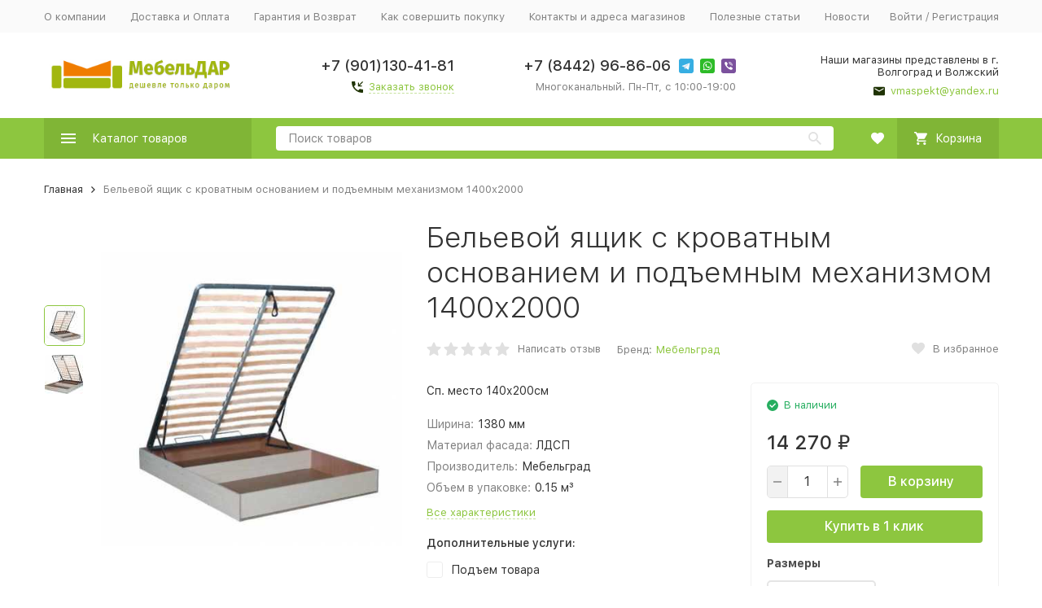

--- FILE ---
content_type: text/html; charset=utf-8
request_url: https://mebeldar34.ru/belevoy-yashchik-s-krovatnym-osnovaniem-i-podemnym-mekhanizmom-1/
body_size: 27221
content:


	

	

	

	

	

	

	
<!DOCTYPE html><html lang="ru"><head prefix="og: http://ogp.me/ns# fb: http://ogp.me/ns/fb# product: http://ogp.me/ns/product#"><!-- meta --><meta http-equiv="Content-Type" content="text/html; charset=utf-8" /><meta name="viewport" content="width=device-width, initial-scale=1, maximum-scale=1" /><meta http-equiv="x-ua-compatible" content="IE=edge" /><meta name="format-detection" content="telephone=no" /><title>Бельевой ящик с кроватным основанием и подъемным механизмом 1400х2000 купить в интернет-магазине МебельДАР</title><meta name="Description" content="Купите  Бельевой ящик с кроватным основанием и подъемным механизмом 1400х2000 в салонах и интернет-магазине МебельДар. Действует рассрочка, гарантия лучшей цены! Нашли дешевле? Сделаем скидку! Доставка. Поднимем на этаж. Самовывоз." /><meta name="Keywords" content="Бельевой ящик с кроватным основанием и подъемным механизмом 1400х2000" /><meta name="theme-color" content="#9CC2CE"><link rel="icon" href="/favicon.ico" type="image/x-icon"><!-- css --><style>:root {--container-width: 1485px;--svg-sprite-url: url("/wa-data/public/site/themes/megashop2/svg/css-sprite.svg?v=1.12.1.20");}@media (max-width: 1502px) {:root {--container-width: calc(100vw - 17px);}}:root {--home-slider-height: auto;--home-slider-height-adaptive: auto;}</style><style>@media (max-width: 1199px) {body:not(.c-page__d) .r-hidden-md {display: none !important;}}</style><style>:root {--primary-color: #8dc63f;--primary-color-hover: rgb(153,203,82);--primary-color-alpha-5: rgba(141, 198, 63, .5);--dark-color: #1F3304;--dark-color-alpha-5: rgba(31, 51, 4, .5);--accent-color: rgb(128,181,54);--accent-color-hover: rgb(114,161,48);--light-color: #f6ffe9;--light-color-hover: rgb(236,255,209);--footer-text-color: white;--price-with-compare-color: #ff3131;}</style><link href="/wa-content/font/ruble/arial/alsrubl-arial-regular.woff" rel="preload" as="font" type="font/woff2" crossorigin /><link href="/wa-data/public/site/themes/megashop2/assets/megashop.dependencies.main.css?v=1.12.1.20" rel="preload" as="style" onload="this.rel = 'stylesheet'"  /> <link href="/wa-data/public/site/themes/megashop2/css/megashop.site.min.css?v=1.12.1.20" rel="stylesheet"  /> <link href="/wa-data/public/shop/themes/megashop2/css/megashop.shop.min.css?v=1.12.1.20" rel="stylesheet"  /> <link href="/wa-data/public/site/themes/megashop2/user.css?v=1.12.1.20" rel="stylesheet" /> <link href="/wa-data/public/site/themes/megashop2/css/megashop.font.sf-pro-text.min.css?v=1.12.1.20" rel="stylesheet" /><!-- js --><script>window.megashop = {};</script> <script>window.megashop.config = {"commons":{"info_panel_html":"<div class=\"c-info-panel c-info-panel_dark\"><div class=\"l-container\"><div class=\"c-info-panel__container\"><div class=\"c-info-panel__content-container\"><\/div><div class=\"c-info-panel__close-button-container\"><span class=\"c-info-panel__close-button\"><span class=\"l-image-box\"><svg class=\"c-svg-icon \" width=\"12\" height=\"12\" fill=\"currentColor\" ><use xlink:href=\"#megashop-icon_cross\"><\/use><\/svg><\/span><\/span><\/div><\/div><\/div><\/div>","select_html":"<label class=\"c-select  \"><select class=\"c-select__control \" ><\/select><span class=\"c-select__box\"><span class=\"c-select__content\"><\/span><span class=\"c-select__arrow\"><svg class=\"c-svg-icon c-select__arrow-icon\" width=\"10\" height=\"6\" fill=\"currentColor\" ><use xlink:href=\"#megashop-icon_arrow-bottom\"><\/use><\/svg><\/span><\/span><span class=\"c-select__dropdown\"><\/span><\/label>","radio_html":"<label class=\"c-radio\"><input class=\"c-radio__control \" type=\"radio\"  value=\"1\"   \/><span class=\"c-radio__box\"><span class=\"c-radio__arrow\"><\/span><\/span><\/label>","checkbox_html":"<label class=\"c-checkbox\"><input class=\"c-checkbox__control \" type=\"checkbox\"  value=\"1\"   \/><span class=\"c-checkbox__box\"><span class=\"c-checkbox__arrow\"><\/span><\/span><\/label>","input_file_html":"<label class=\"c-input-file\"><input type=\"file\"  class=\"c-input-file__control\" \/><span class=\"c-input-file__box\"><span class=\"c-input-file__button-box\"><button class=\"c-input-file__button c-button c-button_style_inverse\" type=\"button\">\u0412\u044b\u0431\u0435\u0440\u0438\u0442\u0435 \u0444\u0430\u0439\u043b<\/button><\/span><span class=\"c-input-file__file-box\">\u0424\u0430\u0439\u043b \u043d\u0435 \u0432\u044b\u0431\u0440\u0430\u043d<\/span><\/span><\/label>","pseudo_link_icon_box_html":"<span class=\"c-pseudo-link-box   \"><span class=\"l-icon-box \"><span class=\"l-icon-box__icon\"> <\/span><span class=\"l-icon-box__content\"><span class=\"c-pseudo-link-box__link\" data-plain-text=\"0\"><\/span><\/span><\/span><\/span>","wa_url":"\/","login_url":"\/login\/","signup_url":"\/signup\/","forgotpassword_url":"\/forgotpassword\/","svg":{"symbols_sprite":"\/wa-data\/public\/site\/themes\/megashop2\/svg\/symbols-sprite.svg?v=1.12.1.20","spinner":"<span class=\"c-spinner\"><span class=\"l-image-box\"><svg class=\"c-svg-icon c-spinner__icon \" width=\"61\" height=\"61\" fill=\"light_color\" ><use xlink:href=\"#megashop-icon_spinner\"><\/use><\/svg><\/span><\/span>","trash":"<svg class=\"c-svg-icon \" width=\"16\" height=\"16\" fill=\"currentColor\" ><use xlink:href=\"#megashop-icon_trash\"><\/use><\/svg>","arrow_left":"<svg class=\"c-svg-icon \" width=\"6\" height=\"10\" fill=\"currentColor\" ><use xlink:href=\"#megashop-icon_arrow-left\"><\/use><\/svg>","arrow_right":"<svg class=\"c-svg-icon \" width=\"6\" height=\"10\" fill=\"currentColor\" ><use xlink:href=\"#megashop-icon_arrow-right\"><\/use><\/svg>","arrow_bottom":"<svg class=\"c-svg-icon \" width=\"10\" height=\"6\" fill=\"currentColor\" ><use xlink:href=\"#megashop-icon_arrow-bottom\"><\/use><\/svg>","cross":"<svg class=\"c-svg-icon \" width=\"12\" height=\"12\" fill=\"currentColor\" ><use xlink:href=\"#megashop-icon_cross\"><\/use><\/svg>","available":"<svg class=\"c-svg-icon \" width=\"16\" height=\"16\" fill=\"currentColor\" ><use xlink:href=\"#megashop-icon_available\"><\/use><\/svg>","no_available":"<svg class=\"c-svg-icon \" width=\"16\" height=\"16\" fill=\"currentColor\" ><use xlink:href=\"#megashop-icon_no-available\"><\/use><\/svg>"},"analytics":{"ym_counter":"39012710","goals":{"add_to_cart":{"ym":"add_cart","ga_category":"","ga_action":""},"user_reg":{"ym":"reg_user","ga_category":"","ga_action":""},"add_review":{"ym":"add_review","ga_category":"","ga_action":""},"add_to_compare":{"ym":"add_compare","ga_category":"","ga_action":""},"add_to_favorite":{"ym":"add_favorite","ga_category":"","ga_action":""},"quick_view":{"ym":"quick_view","ga_category":"","ga_action":""}}},"header_variant":"1","is_cookie":false,"is_mobile":false,"catalog_onenter_timeout":500,"catalog_onleave_timeout":300,"cart_onenter_timeout":500,"cart_onleave_timeout":300},"language":{"item":"\u0448\u0442.","\u0413\u043e\u0434":"\u0413\u043e\u0434","\u0421\u043c\u0435\u043d\u0438\u0442\u044c \u043f\u0430\u0440\u043e\u043b\u044c":"\u0421\u043c\u0435\u043d\u0438\u0442\u044c \u043f\u0430\u0440\u043e\u043b\u044c","\u0424\u0430\u0439\u043b \u043d\u0435 \u0432\u044b\u0431\u0440\u0430\u043d":"\u0424\u0430\u0439\u043b \u043d\u0435 \u0432\u044b\u0431\u0440\u0430\u043d","\u0412\u0445\u043e\u0434 \u043d\u0430 \u0441\u0430\u0439\u0442":"\u0412\u0445\u043e\u0434 \u043d\u0430 \u0441\u0430\u0439\u0442","message_max_count":"\u0418\u0437\u0432\u0438\u043d\u0438\u0442\u0435, \u043d\u043e \u0432 \u043d\u0430\u043b\u0438\u0447\u0438\u0438 \u0442\u043e\u043b\u044c\u043a\u043e %sku_count% \u0435\u0434\u0438\u043d\u0438\u0446 \u0442\u043e\u0432\u0430\u0440\u0430 %sku_name%. \u0412\u044b \u043c\u043e\u0436\u0435\u0442\u0435 \u0434\u043e\u0431\u0430\u0432\u0438\u0442\u044c \u0432 \u043a\u043e\u0440\u0437\u0438\u043d\u0443 \u0435\u0449\u0451 %max_sku_quantity%.","message_max_count_in_cart":"\u0418\u0437\u0432\u0438\u043d\u0438\u0442\u0435, \u043d\u043e \u0432 \u043d\u0430\u043b\u0438\u0447\u0438\u0438 \u0442\u043e\u043b\u044c\u043a\u043e %sku_count% \u0435\u0434\u0438\u043d\u0438\u0446 \u0442\u043e\u0432\u0430\u0440\u0430 %sku_name%, \u0438 \u0432\u0441\u0435 \u043e\u043d\u0438 \u0443\u0436\u0435 \u0432 \u0432\u0430\u0448\u0435\u0439 \u043a\u043e\u0440\u0437\u0438\u043d\u0435 \u043f\u043e\u043a\u0443\u043f\u043e\u043a."},"shop":{"home_url":"\/","search_url":"\/search\/","cart_url":"\/cart\/","cart_add_url":"\/cart\/add\/","cart_save_url":"\/cart\/save\/","cart_delete_url":"\/cart\/delete\/","compare_url":"\/compare\/","compare_id_url":"\/compare\/{$id}\/","compare_url_variant":"default","data_regions_url":"\/data\/regions\/","data_shipping_url":"\/data\/shipping\/","search_query":"","to_toggle_cart_button":true,"zero_price_text":"\u0426\u0435\u043d\u043d\u0438\u043a \u043d\u0430 \u043e\u0444\u043e\u0440\u043c\u043b\u0435\u043d\u0438\u0438","is_enabled_2x":1,"is_enabled_srcset":true,"change_url_by_sku":false,"path":[],"add_affiliate_bonus_string":"\u042d\u0442\u043e\u0442 \u0437\u0430\u043a\u0430\u0437 \u0434\u043e\u0431\u0430\u0432\u0438\u0442 \\<strong\\>\\+(.*) \u0431\u043e\u043d\u0443\u0441\u043d\u044b\u0445 \u0431\u0430\u043b\u043b\u043e\u0432\\<\/strong\\>, \u043a\u043e\u0442\u043e\u0440\u044b\u0435 \u0432\u044b \u0437\u0430\u0442\u0435\u043c \u0441\u043c\u043e\u0436\u0435\u0442\u0435 \u0438\u0441\u043f\u043e\u043b\u044c\u0437\u043e\u0432\u0430\u0442\u044c \u0434\u043b\u044f \u043f\u043e\u043b\u0443\u0447\u0435\u043d\u0438\u044f \u0434\u043e\u043f\u043e\u043b\u043d\u0438\u0442\u0435\u043b\u044c\u043d\u044b\u0445 \u0441\u043a\u0438\u0434\u043e\u043a\\.","currency_info":{"RUB":{"code":"RUB","sign":"\u0440\u0443\u0431.","sign_html":"<span class=\"ruble\">\u20bd<\/span>","sign_position":1,"sign_delim":" ","decimal_point":",","frac_digits":"2","thousands_sep":" "}},"currency":"RUB","primary_currency":"RUB","add_to_cart_effect":"modal_cross","slider_breakpoints":{"reviews_thumbs":{"10000":{"slidesPerView":4},"1485":{"slidesPerView":4},"1199":{"slidesPerView":3,"spaceBetween":30},"855":{"slidesPerView":2,"spaceBetween":30},"550":{"slidesPerView":1,"spaceBetween":30}},"brands_thumbs":{"1199":{"slidesPerView":4},"767":{"slidesPerView":1}},"posts_thumbs":{"10000":{"slidesPerView":5},"1485":{"slidesPerView":4},"1199":{"slidesPerView":4,"spaceBetween":30},"1000":{"spaceBetween":15},"768":{"slidesPerView":3,"spaceBetween":15},"555":{"slidesPerView":2,"spaceBetween":15},"424":{"slidesPerView":1}},"products_thumbs":{"1485":{"slidesPerView":5,"spaceBetween":15},"1400":{"slidesPerView":4,"spaceBetween":30},"1199":{"slidesPerView":3,"spaceBetween":30},"855":{"slidesPerView":2,"spaceBetween":30},"550":{"slidesPerView":1,"spaceBetween":30}},"products_thumbs_cols":{"1485":{"slidesPerView":5,"spaceBetween":15},"1400":{"slidesPerView":4,"spaceBetween":30},"1199":{"slidesPerView":3,"spaceBetween":30},"767":{"slidesPerView":2,"spaceBetween":30},"550":{"slidesPerView":2,"spaceBetween":30},"440":{"slidesPerView":2,"spaceBetween":15},"380":{"slidesPerView":2,"spaceBetween":10},"374":{"slidesPerView":2,"spaceBetween":6}},"products_thumbs_compact":{"440":{"slidesPerView":1}}},"images_sizes":{"thumbs":{"375":345,"425":393,"767":360},"m-thumbs":{"425":195,"560":260,"767":360}}}};</script><script>window.megashop.shop = {};</script><script>window.megashop.blog = {};</script><script src="/wa-data/public/site/themes/megashop2/assets/megashop.dependencies.commons.js?v=1.12.1.20"></script><script src="/wa-data/public/site/themes/megashop2/assets/megashop.dependencies.main.js?v=1.12.1.20"></script><script src="/wa-data/public/site/themes/megashop2/js/megashop.common.min.js?v=1.12.1.20"></script><script src="/wa-data/public/site/themes/megashop2/assets/megashop.dependencies.secondary.js?v=1.12.1.20" defer></script><script src="/wa-data/public/site/themes/megashop2/js/megashop.site.min.js?v=1.12.1.20" defer></script><script src="/wa-data/public/shop/themes/megashop2/js/megashop.shop.min.js?v=1.12.1.20" defer></script><script src="/wa-data/public/blog/themes/megashop2/js/megashop.blog.min.js?v=1.12.1.20" defer></script><script src="/wa-data/public/site/themes/megashop2/user.js?v=1.12.1.20" defer></script><script>window.megashop && window.megashop.Svg ? window.megashop.Svg.load() : document.addEventListener('DOMContentLoaded', function () {window.megashop.Svg.load();});</script><script src="/dp-plugin/config/?v1.22.2#://"></script>
<script src="/wa-apps/shop/plugins/autobadge/js/jquerycountdowntimer/jquery.countdownTimer.min.js?1.7.7"></script>
<script src="/wa-apps/shop/plugins/autobadge/js/frontend.min.js?1.7.7"></script>
<meta property="og:type" content="website">
<meta property="og:title" content="Бельевой ящик с кроватным основанием и подъемным механизмом 1400х2000 купить в интернет-магазине МебельДАР">
<meta property="og:description" content="Купите  Бельевой ящик с кроватным основанием и подъемным механизмом 1400х2000 в салонах и интернет-магазине МебельДар. Действует рассрочка, гарантия лучшей цены! Нашли дешевле? Сделаем скидку! Доставка. Поднимем на этаж. Самовывоз.">
<meta property="og:image" content="https://mebeldar34.ru/wa-data/public/shop/products/52/23/2352/images/44233/44233.750x0.jpg">
<meta property="og:url" content="https://mebeldar34.ru/belevoy-yashchik-s-krovatnym-osnovaniem-i-podemnym-mekhanizmom-1/">
<meta property="product:price:amount" content="14270">
<meta property="product:price:currency" content="RUB">
<!-- Yandex.Metrika counter -->
<script type="text/javascript" >
   (function(m,e,t,r,i,k,a){m[i]=m[i]||function(){(m[i].a=m[i].a||[]).push(arguments)};
   m[i].l=1*new Date();k=e.createElement(t),a=e.getElementsByTagName(t)[0],k.async=1,k.src=r,a.parentNode.insertBefore(k,a)})
   (window, document, "script", "https://mc.yandex.ru/metrika/tag.js", "ym");

   ym(39012710, "init", {
        clickmap:true,
        trackLinks:true,
        accurateTrackBounce:true,
        webvisor:true,
        ecommerce:"dataLayer"
   });
</script>
<noscript><div><img src="https://mc.yandex.ru/watch/39012710" style="position:absolute; left:-9999px;" alt="" /></div></noscript>
<!-- /Yandex.Metrika counter -->

<script src="//code-ya.jivosite.com/widget/MnKxpYCBZd" async></script>

<meta name="yandex-verification" content="a3cc77e73b1f9132" />

<!-- Top.Mail.Ru counter -->
<script type="text/javascript">
var _tmr = window._tmr || (window._tmr = []);
_tmr.push({id: "3326883", type: "pageView", start: (new Date()).getTime(), pid: "USER_ID"});
(function (d, w, id) {
  if (d.getElementById(id)) return;
  var ts = d.createElement("script"); ts.type = "text/javascript"; ts.async = true; ts.id = id;
  ts.src = "https://top-fwz1.mail.ru/js/code.js";
  var f = function () {var s = d.getElementsByTagName("script")[0]; s.parentNode.insertBefore(ts, s);};
  if (w.opera == "[object Opera]") { d.addEventListener("DOMContentLoaded", f, false); } else { f(); }
})(document, window, "tmr-code");
</script>
<noscript><div><img src="https://top-fwz1.mail.ru/counter?id=3326883;js=na" style="position:absolute;left:-9999px;" alt="Top.Mail.Ru" /></div></noscript>
<!-- /Top.Mail.Ru counter -->

<meta name="yandex-verification" content="60c91ecf70daab80" />

<meta name="google-site-verification" content="-hqKJy18C390xB7Sd0QycVFYo8LCDkzQZXpjP0NkJcY" />
<!-- plugin hook: 'frontend_head' --><!-- frontend_head.itemsets-plugin --><link rel='stylesheet' href='/wa-data/public/shop/plugins/itemsets/css/itemsetsFrontend.css'>
                <style type='text/css'>
                    i.itemsets-pl.loader { background: url(/wa-apps/shop/plugins/itemsets/img/loader.gif) no-repeat; width: 43px; height: 11px; display: inline-block; }
                </style>
                <script type='text/javascript' src='/wa-apps/shop/plugins/itemsets/js/itemsetsFrontend.js'></script>
                <script type='text/javascript' src='/wa-apps/shop/plugins/itemsets/js/itemsetsFrontendLocaleOriginal.js'></script>
                <script type='text/javascript'>
                    (function($) { 
                        $(function() {
                            $.itemsetsFrontend.init();
                        });
                    })(jQuery);
                </script><!-- frontend_head.markup-plugin --><script type="application/ld+json">
{"@context":"http:\/\/schema.org","@type":"BreadcrumbList","itemListElement":[{"@type":"ListItem","position":1,"item":{"@id":"\/","name":"\u041c\u0435\u0431\u0435\u043b\u044c\u0414\u0410\u0420"}},{"@type":"ListItem","position":2,"item":{"@id":"\/belevoy-yashchik-s-krovatnym-osnovaniem-i-podemnym-mekhanizmom-1\/","name":"\u0411\u0435\u043b\u044c\u0435\u0432\u043e\u0439 \u044f\u0449\u0438\u043a \u0441 \u043a\u0440\u043e\u0432\u0430\u0442\u043d\u044b\u043c \u043e\u0441\u043d\u043e\u0432\u0430\u043d\u0438\u0435\u043c \u0438 \u043f\u043e\u0434\u044a\u0435\u043c\u043d\u044b\u043c \u043c\u0435\u0445\u0430\u043d\u0438\u0437\u043c\u043e\u043c 1400\u04452000"}}]}
</script>

<script type="application/ld+json">
{"@context":"http:\/\/schema.org\/","@type":"Product","name":"\u0411\u0435\u043b\u044c\u0435\u0432\u043e\u0439 \u044f\u0449\u0438\u043a \u0441 \u043a\u0440\u043e\u0432\u0430\u0442\u043d\u044b\u043c \u043e\u0441\u043d\u043e\u0432\u0430\u043d\u0438\u0435\u043c \u0438 \u043f\u043e\u0434\u044a\u0435\u043c\u043d\u044b\u043c \u043c\u0435\u0445\u0430\u043d\u0438\u0437\u043c\u043e\u043c 1400\u04452000","image":"https:\/\/mebeldar34.ru\/wa-data\/public\/shop\/products\/52\/23\/2352\/images\/44233\/44233.750x0.jpg","description":"&nbsp;\u041f\u0440\u043e\u0447\u043d\u0430\u044f \u043a\u043e\u043d\u0441\u0442\u0440\u0443\u043a\u0446\u0438\u044f \u0438\u0437 \u0432\u044b\u0441\u043e\u043a\u043e\u043a\u0430\u0447\u0435\u0441\u0442\u0432\u0435\u043d\u043d\u043e\u0433\u043e \u041b\u0414\u0421\u041f \u0441 \u0443\u0434\u043e\u0431\u043d\u044b\u043c \u043f\u043e\u0434\u044a\u0435\u043c\u043d\u044b\u043c \u043c\u0435\u0445\u0430\u043d\u0438\u0437\u043c\u043e\u043c. \u0414\u043e\u0441\u0442\u0443\u043f\u043d\u044b 4 \u0441\u0442\u0430\u043d\u0434\u0430\u0440\u0442\u043d\u044b\u0445 \u0440\u0430\u0437\u043c\u0435\u0440\u0430: 120\u00d7200, 140\u00d7200, 160\u00d7200 \u0438 180\u00d7200 \u0441\u043c. \u0418\u0434\u0435\u0430\u043b\u044c\u043d\u043e \u043f\u043e\u0434\u0445\u043e\u0434\u0438\u0442 \u0434\u043b\u044f \u043a\u0430\u0440\u043a\u0430\u0441\u043e\u0432 \u043a\u0440\u043e\u0432\u0430\u0442\u0435\u0439 \u0441 \u0432\u043e\u0437\u043c\u043e\u0436\u043d\u043e\u0441\u0442\u044c\u044e \u0443\u0441\u0442\u0430\u043d\u043e\u0432\u043a\u0438 \u0431\u0435\u043b\u044c\u0435\u0432\u043e\u0433\u043e \u043a\u043e\u0440\u043e\u0431\u0430.    \u041f\u0440\u0430\u043a\u0442\u0438\u0447\u043d\u043e\u0435 \u0440\u0435\u0448\u0435\u043d\u0438\u0435 \u0434\u043b\u044f \u0445\u0440\u0430\u043d\u0435\u043d\u0438\u044f \u043f\u043e\u0441\u0442\u0435\u043b\u044c\u043d\u043e\u0433\u043e \u0431\u0435\u043b\u044c\u044f \u0438 \u0441\u0435\u0437\u043e\u043d\u043d\u044b\u0445 \u0432\u0435\u0449\u0435\u0439 \u0431\u0435\u0437 \u043f\u043e\u0442\u0435\u0440\u0438 \u043f\u043e\u043b\u0435\u0437\u043d\u043e\u0433\u043e \u043f\u0440\u043e\u0441\u0442\u0440\u0430\u043d\u0441\u0442\u0432\u0430. \u041e\u0440\u0442\u043e\u043f\u0435\u0434\u0438\u0447\u0435\u0441\u043a\u043e\u0435 \u043e\u0441\u043d\u043e\u0432\u0430\u043d\u0438\u0435 \u043e\u0431\u0435\u0441\u043f\u0435\u0447\u0438\u0432\u0430\u0435\u0442 \u043f\u0440\u0430\u0432\u0438\u043b\u044c\u043d\u0443\u044e \u043f\u043e\u0434\u0434\u0435\u0440\u0436\u043a\u0443 \u043c\u0430\u0442\u0440\u0430\u0441\u0430 \u0434\u043b\u044f \u0437\u0434\u043e\u0440\u043e\u0432\u043e\u0433\u043e \u0441\u043d\u0430. \u041d\u0430\u0434\u0435\u0436\u043d\u044b\u0439 \u043c\u0435\u0445\u0430\u043d\u0438\u0437\u043c \u0441 \u043f\u043b\u0430\u0432\u043d\u044b\u043c \u0445\u043e\u0434\u043e\u043c \u0438 \u0444\u0438\u043a\u0441\u0430\u0446\u0438\u0435\u0439.    \u041e\u0442\u043b\u0438\u0447\u043d\u044b\u0439 \u0432\u044b\u0431\u043e\u0440 \u0434\u043b\u044f \u043e\u0440\u0433\u0430\u043d\u0438\u0437\u0430\u0446\u0438\u0438 \u0443\u0434\u043e\u0431\u043d\u043e\u0433\u043e \u0441\u043f\u0430\u043b\u044c\u043d\u043e\u0433\u043e \u043c\u0435\u0441\u0442\u0430 \u0441 \u0434\u043e\u043f\u043e\u043b\u043d\u0438\u0442\u0435\u043b\u044c\u043d\u044b\u043c \u043c\u0435\u0441\u0442\u043e\u043c \u0434\u043b\u044f \u0445\u0440\u0430\u043d\u0435\u043d\u0438\u044f \u0432 \u0432\u0430\u0448\u0435\u0439 \u0441\u043f\u0430\u043b\u044c\u043d\u0435.","brand":{"@type":"http:\/\/schema.org\/Brand","name":"\u041c\u0435\u0431\u0435\u043b\u044c\u0433\u0440\u0430\u0434"},"material":"\u041b\u0414\u0421\u041f","offers":{"@type":"AggregateOffer","lowPrice":"14270","highPrice":"14270","offerCount":"1","priceCurrency":"RUB","offers":[{"@type":"Offer","priceCurrency":"RUB","price":"14270","availability":"http:\/\/schema.org\/InStock"}]}}
</script>


<!-- frontend_head.ordercall-plugin --><script>window.wa_ordercall_userdata = {"wa_captcha":"<div class=\"wa-captcha\">\n    <p>\n        <img class=\"wa-captcha-img\" src=\"\/shop\/captcha.php?rid=17690044816970ddc16b9a5\" alt=\"CAPTCHA\" title=\"\u041e\u0431\u043d\u043e\u0432\u0438\u0442\u044c \u043a\u0430\u043f\u0447\u0443 (CAPTCHA)\">\n        <strong>&rarr;<\/strong>\n        <input type=\"text\" name=\"captcha\" class=\"wa-captcha-input\" autocomplete=\"off\">\n    <\/p>\n    <p>\n        <a href=\"#\" class=\"wa-captcha-refresh\">\u041e\u0431\u043d\u043e\u0432\u0438\u0442\u044c \u043a\u0430\u043f\u0447\u0443 (CAPTCHA)<\/a>\n    <\/p>\n    <script>\n        $(function () {\n            $('div.wa-captcha .wa-captcha-img').on('load', function () {\n                $(window).trigger('wa_captcha_loaded');\n            });\n\n            $('div.wa-captcha .wa-captcha-refresh, div.wa-captcha .wa-captcha-img').click(function () {\n                var $wrapper = $(this).parents('div.wa-captcha'),\n                    $input = $wrapper.find('.wa-captcha-input'),\n                    $img = $wrapper.find('.wa-captcha-img'),\n                    src = $img.attr('src');\n\n                if ($img.length) {\n                    $img.attr('src', src.replace(\/\\?.*$\/, '?rid=' + Math.random()));\n                    $img.one('load', function () {\n                        $(window).trigger('wa_captcha_loaded');\n                        $input.val('').focus();\n                    });\n                }\n\n                return false;\n            });\n        });\n    <\/script>\n<\/div>\n","wa_user_name":false,"wa_user_phone":"","wa_user_email":""}</script><!-- frontend_head.dp-plugin --><!-- frontend_head.clicklite-plugin -->
    <link href="/wa-data/public/shop/plugins/clicklite/css/clicklite.css?v1.3.4-6485797023" rel="stylesheet" />
    <script src="/wa-data/public/shop/plugins/clicklite/js/clicklite.js?v1.3.4-6485797023"></script><!-- frontend_head.seoredirect-plugin --><!-- frontend_head.ecommerce-plugin -->    <script src="/wa-content/js/jquery-plugins/jquery.cookie.js" defer></script>
<script src="/wa-apps/shop/plugins/ecommerce/assets/frontend.bundle.js?v=2.9.3" defer></script>
<script>
	(function () {
        var init_deferred = window.ecommerce_plugin_init_deferred = window.ecommerce_plugin_init_deferred || jQuery.Deferred();

		var load_deferred = window.ecommerce_plugin_load_deferred = window.ecommerce_plugin_load_deferred || jQuery.Deferred();
		var plugin_instance_init = jQuery.Deferred();

					plugin_instance_init.then(function () {
				init_deferred.resolve();
			});
		
		$(function () {
			load_deferred.then(function() {
				var ecommerce_state = {"cart_items":[],"is_admin_page":false,"currency":"RUB","cart_add_url":"\/cart\/add\/","cart_save_url":"\/cart\/save\/","cart_delete_url":"\/cart\/delete\/","order_cart_save_url":"\/order\/cart\/save\/","ecommerce_prepare_sku_detail_url":"\/ecommerce_prepare_data\/sku_detail\/","ecommerce_prepare_add_to_cart_url":"\/ecommerce_prepare_data\/add_to_cart\/","ecommerce_prepare_remove_from_cart_url":"\/ecommerce_prepare_data\/remove_from_cart\/","ecommerce_prepare_change_cart_url":"\/ecommerce_prepare_data\/change_cart\/","ecommerce_prepare_products_list":"\/ecommerce_prepare_data\/products_list\/","yandex_purchase_log_url":"\/ecommerce_datalog\/yandex_purchase\/","plugin_config":{"is_plugin_enabled":true,"is_yandex_data_sending_enabled":true,"is_yandex_data_log_enabled":false,"yandex_counter_id":"","yandex_new_order_goal_id":"164000383","is_dynamic_mytarget_remarketing_enabled":false,"is_mytarget_enabled":false,"mytarget_counter_id":"","mytarget_feed_id":"","mytarget_format_id":"MYTARGET_PRODUCT_ID"}};

				window.initEcommercePlugin(ecommerce_state);

				plugin_instance_init.resolve();

                var ecommerce_plugin = window.getEcommercePluginInstance();

                if (ecommerce_plugin._mytarget_ecommerce) {
                    if (window.location.pathname == '/') {
                        ecommerce_plugin._mytarget_ecommerce.setPageType('home');
                        ecommerce_plugin._mytarget_ecommerce.includeMytargetDynamicRemarketing();
                    }
                }
			});
		});
	})();
</script><!-- frontend_head.productgroup-plugin --><!-- frontend_head.favicon-plugin --><!-- frontend_head.robots-plugin -->    <meta name="robots" content="index, follow"/>
<!-- frontend_head.carts-plugin --><!-- frontend_head.autobadge-plugin --><script>(function($){$(function(){$.autobadgeFrontend.init({update:'/autobadge/update/',forceParentVisible:'',delayLoading:'',delayLoadingAjax:'',forceParentRelative:'1',showLoader:'1'});});})(jQuery);</script><!-- frontend_head.linkcanonical-plugin --><!-- frontend_head.seofilter-plugin --><meta name="yandex-verification" content="2555bbc753d41009" /><link rel="icon" href="/favicon.svg" type="image/svg+xml"></head><body class="c-page c-page_buy1step c-page_ordercall c-page_regions c-page_dp c-page_bundling c-page_container-middle"><script>window.megashop && window.megashop.Svg ? window.megashop.Svg.init() : document.addEventListener('DOMContentLoaded', function () {window.megashop.Svg.init();});document.addEventListener('DOMContentLoaded', function () {window.megashop.IEScheme.init();});</script><script type="text/javascript">var digiScript = document.createElement ('script');digiScript.src = '//aq.dolyame.ru/4578/client.js?ts=' + Date.now();digiScript.defer = true;digiScript.async = true;document.body.appendChild (digiScript);</script><div class="c-microdata"><div itemscope itemtype="http://schema.org/WebSite"><link itemprop="url" href="https://mebeldar34.ru" /><form itemprop="potentialAction" itemscope itemtype="http://schema.org/SearchAction"><meta itemprop="target" content="https://mebeldar34.ru/search/?query={query}" /><input itemprop="query-input" type="text" name="query" /><input type="submit" /></form></div></div><div class="c-microdata"><div itemscope itemtype="http://schema.org/Organization"><link itemprop="url" href="https://mebeldar34.ru" /><meta itemprop="name" content="МебельДАР" /><meta itemprop="address" content="Наши магазины представлены в г. Волгоград и Волжский" /><meta itemprop="telephone" content="+7 (901)130-41-81" /><div itemprop="logo" itemscope itemtype="http://schema.org/ImageObject"><link itemprop="image" href="/wa-data/public/site/themes/megashop2/img/logo.jpg?v1655849154" /><link itemprop="contentUrl" href="/wa-data/public/site/themes/megashop2/img/logo.jpg?v1655849154" /></div></div></div><div class="l-index"><div class="c-header-overlay"></div><div class="l-index__wrapper"><header class="l-index__header"><div class="l-header r-hidden-md"><div class="l-header__top-bar"><div class="c-header-top-bar"><div class="l-container"><div class="c-header-top-bar__container"><span class="c-link-decorator"><!-- plugin hook: 'frontend_header' --></span><nav class="c-header-top-bar__container-nav"><ul class="l-header-top-bar-links"><li class="l-header-top-bar-links__item"><a class="c-link c-link_style_alt-gray" href="/about" target="_self">О компании</a></li><li class="l-header-top-bar-links__item"><a class="c-link c-link_style_alt-gray" href="/payment-and-delivery" target="_self">Доставка и Оплата</a></li><li class="l-header-top-bar-links__item"><a class="c-link c-link_style_alt-gray" href="/warranty-and-return" target="_self">Гарантия и Возврат </a></li><li class="l-header-top-bar-links__item"><a class="c-link c-link_style_alt-gray" href="/how-to-order" target="_self">Как совершить покупку</a></li><li class="l-header-top-bar-links__item"><a class="c-link c-link_style_alt-gray" href="/contacts" target="_self">Контакты и адреса магазинов</a></li><li class="l-header-top-bar-links__item"><a class="c-link c-link_style_alt-gray" href="/blog" target="_self">Полезные статьи</a></li><li class="l-header-top-bar-links__item"><a class="c-link c-link_style_alt-gray" href="/news" target="_self">Новости</a></li></ul></nav><div class="c-header-top-bar__container-user"><a class="c-link c-link_style_alt-gray c-login-link" href="/login/">Войти</a> / <a class="c-link c-link_style_alt-gray c-signup-link" href="/signup/">Регистрация</a></div></div></div></div></div><div class="l-header__middle-bar"><div class="c-header-middle-bar "><div class="l-container"><div class="c-header-middle-bar__container"><div class="c-header-middle-bar__container-logo"><a class="l-image-box l-image-box_contain" href="/"><img src="/wa-data/public/site/themes/megashop2/img/logo.jpg?v1655849154" alt="МебельДАР" /></a></div><div class="c-header-middle-bar__container-main"><div class="c-header-middle-bar-contacts "><div class="c-header-middle-bar-contacts__phone-container c-header-middle-bar-contacts__phone-container_phone-1"><div class="c-header-middle-bar-phone "><div class="c-header-middle-bar-phone__phone">+7 (901)130-41-81</div><div class="c-header-middle-bar-phone__hint"><span class="c-pseudo-link-box   c-ordercall-button call-back-button"><span class="l-icon-box "><span class="l-icon-box__icon"><svg class="c-svg-icon c-pseudo-link-box__icon " width="14" height="14" fill="currentColor" ><use xlink:href="#megashop-icon_call"></use></svg></span><span class="l-icon-box__content"><span class="c-pseudo-link-box__link" data-plain-text="0">Заказать звонок</span></span></span></span></div></div></div><div class="c-header-middle-bar-contacts__phone-container c-header-middle-bar-contacts__phone-container_phone-2"><div class="c-header-middle-bar-phone "><div class="c-header-middle-bar-phone__phone">+7 (8442) 96-86-06<div class="c-header-middle-bar__messengers-container"><div class="c-messengers"><div class="c-messengers__messenger"><a class="l-image-box" href="tg://resolve?domain=@denis_meb"><svg class="c-svg-icon " width="18" height="18"  ><use xlink:href="#megashop-icon_telegram"></use></svg></a></div><div class="c-messengers__messenger"><a class="l-image-box" href="https://wa.me/79011304181" target="_blank"><svg class="c-svg-icon " width="18" height="18"  ><use xlink:href="#megashop-icon_whatsapp"></use></svg></a></div><div class="c-messengers__messenger"><a class="l-image-box" href="viber://chat?number=+7(917)840-02-56"><svg class="c-svg-icon " width="18" height="18"  ><use xlink:href="#megashop-icon_viber"></use></svg></a></div></div></div></div><div class="c-header-middle-bar-phone__hint">Многоканальный. Пн-Пт, с 10:00-19:00</div></div></div><div class="c-header-middle-bar-contacts__address-container"><div class="c-header-middle-bar-address"><div class="c-header-middle-bar-address__address">Наши магазины представлены в г. Волгоград и Волжский</div><div class="c-header-middle-bar-address__hint"><a class="c-link-box  " href="mailto:vmaspekt@yandex.ru" ><span class="l-icon-box "><span class="l-icon-box__icon"><svg class="c-svg-icon c-link-box__icon " width="14" height="14" fill="currentColor" ><use xlink:href="#megashop-icon_mail"></use></svg></span><span class="l-icon-box__content"><span class="c-link-box__link" data-plain-text="0">vmaspekt@yandex.ru</span></span></span></a></div></div></div></div></div></div></div></div></div><div class="l-header__bottom-bar"><div class="c-header-bottom-bar"><div class="l-container"><div class="c-header-bottom-bar__container"><div class="c-header-bottom-bar__container-shop-catalog"><span class="c-catalog-dropdown-button c-header-bottom-bar-shop-catalog-button c-button c-button_fill c-button_style_alt c-button_rect" data-trigger_type="hover"><span class="l-icon-box l-icon-box_size_xl"><span class="l-icon-box__icon"><svg class="c-svg-icon " width="18" height="18" fill="#ffffff" ><use xlink:href="#megashop-icon_burger"></use></svg></span><span class="l-icon-box__content">Каталог товаров</span></span></span></div><div class="c-header-bottom-bar__container-search"><form class="c-input-search  c-input-search_style_inverse" action="/search/" data-autocomplete="1"><div class="c-input-search__input-container"><input class="c-input-search__input c-input-text c-input-text_size_s c-input-text_fill" name="query" placeholder="Поиск товаров" value="" autocomplete="off" /></div><div class="c-input-search__button-container"><button class="c-input-search__button c-button c-button_style_transparent"><svg class="c-svg-icon " width="16" height="16" fill="currentColor" ><use xlink:href="#megashop-icon_search"></use></svg></button></div></form></div><div class="c-header-bottom-bar__container-shop-links"><div class="c-header-bottom-bar-shop-links"><div class="c-header-bottom-bar-shop-links__item-container"><div class="c-header-bottom-bar-shop-links__item"><a class="c-button c-button_rect c-button_fill c-header-bottom-bar-shop-links__link" href="/search/?list=favorite"><span class="l-icon-box"><span class="l-icon-box__icon"><span class="l-image-box"><span class="c-counter c-favorite-counter c-counter_empty">0</span><svg class="c-svg-icon " width="16" height="16" fill="#ffffff" ><use xlink:href="#megashop-icon_favorite"></use></svg></span></span></span></a></div></div><div class="c-header-bottom-bar-shop-links__item-container"><div class="c-header-bottom-bar-shop-links__item"><div class="c-cart-popup-container"><a class="c-button c-button_rect c-button_fill c-button_style_alt c-header-bottom-bar-shop-links__link-cart" href="/cart/"><span class="l-icon-box l-icon-box_size_l"><span class="l-icon-box__icon"><span class="l-image-box"><span class="c-counter c-cart-counter c-counter_empty">0</span><svg class="c-svg-icon " width="16" height="16" fill="#ffffff" ><use xlink:href="#megashop-icon_cart"></use></svg></span></span><span class="l-icon-box__content">Корзина</span></span></a><div class="c-cart-popup-container__popup"></div></div></div></div></div></div></div></div></div></div><div class="l-header__dropdown-bar "><div class="c-header-dropdown-bar"><div class="l-container c-header-dropdown-bar__container"><div class="c-catalog-dropdown" data-is_overlay_enabled="true" data-trigger_type="hover"><div class="c-catalog-extend c-catalog-extend_fixed-width"><nav class="c-catalog-extend__list-container"><ul class="c-catalog-list  " ><li class="c-catalog-list__item " data-category_id="917"><span class="c-catalog-list__content "><span class="c-catalog-list__item-container"><span class="c-catalog-list__item-image-container"><span class="c-catalog-list__item-image c-lazy-image-provider" data-src="/wa-data/public/shop/categories/917/217.jpg" data-alt="Акции месяца" ></span><noscript><img src="/wa-data/public/shop/categories/917/217.jpg" alt="Акции месяца" class="c-catalog-list__item-image" /></noscript></span><span class="c-catalog-list__item-content-container"><a class="c-catalog-list__link" href="/skidki-aktsii-rasprodazhi/">Акции месяца</a></span></span></span></li><li class="c-catalog-list__item c-catalog-list__item_has-children" data-category_id="36"><span class="c-catalog-list__content "><span class="c-catalog-list__item-container"><span class="c-catalog-list__item-image-container"><span class="c-catalog-list__item-image c-lazy-image-provider" data-src="/wa-data/public/shop/categories/36/254.png" data-alt="Кухня" ></span><noscript><img src="/wa-data/public/shop/categories/36/254.png" alt="Кухня" class="c-catalog-list__item-image" /></noscript></span><span class="c-catalog-list__item-content-container"><a class="c-catalog-list__link" href="/kukhnya/">Кухня</a></span></span><svg class="c-svg-icon c-catalog-list__arrow-icon" width="6" height="10" fill="currentColor" ><use xlink:href="#megashop-icon_arrow-right"></use></svg></span></li><li class="c-catalog-list__item c-catalog-list__item_has-children" data-category_id="22"><span class="c-catalog-list__content "><span class="c-catalog-list__item-container"><span class="c-catalog-list__item-image-container"><span class="c-catalog-list__item-image c-lazy-image-provider" data-src="/wa-data/public/shop/categories/22/279.png" data-alt="Гостиная" ></span><noscript><img src="/wa-data/public/shop/categories/22/279.png" alt="Гостиная" class="c-catalog-list__item-image" /></noscript></span><span class="c-catalog-list__item-content-container"><a class="c-catalog-list__link" href="/v-gostinnuy/">Гостиная</a></span></span><svg class="c-svg-icon c-catalog-list__arrow-icon" width="6" height="10" fill="currentColor" ><use xlink:href="#megashop-icon_arrow-right"></use></svg></span></li><li class="c-catalog-list__item c-catalog-list__item_has-children" data-category_id="71"><span class="c-catalog-list__content "><span class="c-catalog-list__item-container"><span class="c-catalog-list__item-image-container"><span class="c-catalog-list__item-image c-lazy-image-provider" data-src="/wa-data/public/shop/categories/71/107.png" data-alt="Спальня" ></span><noscript><img src="/wa-data/public/shop/categories/71/107.png" alt="Спальня" class="c-catalog-list__item-image" /></noscript></span><span class="c-catalog-list__item-content-container"><a class="c-catalog-list__link" href="/spalnaya/">Спальня</a></span></span><svg class="c-svg-icon c-catalog-list__arrow-icon" width="6" height="10" fill="currentColor" ><use xlink:href="#megashop-icon_arrow-right"></use></svg></span></li><li class="c-catalog-list__item c-catalog-list__item_has-children" data-category_id="127"><span class="c-catalog-list__content "><span class="c-catalog-list__item-container"><span class="c-catalog-list__item-image-container"><span class="c-catalog-list__item-image c-lazy-image-provider" data-src="/wa-data/public/shop/categories/127/112.png" data-alt="Детская" ></span><noscript><img src="/wa-data/public/shop/categories/127/112.png" alt="Детская" class="c-catalog-list__item-image" /></noscript></span><span class="c-catalog-list__item-content-container"><a class="c-catalog-list__link" href="/detskaya/">Детская</a></span></span><svg class="c-svg-icon c-catalog-list__arrow-icon" width="6" height="10" fill="currentColor" ><use xlink:href="#megashop-icon_arrow-right"></use></svg></span></li><li class="c-catalog-list__item c-catalog-list__item_has-children" data-category_id="147"><span class="c-catalog-list__content "><span class="c-catalog-list__item-container"><span class="c-catalog-list__item-image-container"><span class="c-catalog-list__item-image c-lazy-image-provider" data-src="/wa-data/public/shop/categories/147/113.png" data-alt="Прихожая" ></span><noscript><img src="/wa-data/public/shop/categories/147/113.png" alt="Прихожая" class="c-catalog-list__item-image" /></noscript></span><span class="c-catalog-list__item-content-container"><a class="c-catalog-list__link" href="/prikhozhaya/">Прихожая</a></span></span><svg class="c-svg-icon c-catalog-list__arrow-icon" width="6" height="10" fill="currentColor" ><use xlink:href="#megashop-icon_arrow-right"></use></svg></span></li><li class="c-catalog-list__item c-catalog-list__item_has-children" data-category_id="166"><span class="c-catalog-list__content "><span class="c-catalog-list__item-container"><span class="c-catalog-list__item-image-container"><span class="c-catalog-list__item-image c-lazy-image-provider" data-src="/wa-data/public/shop/categories/166/194.jpg" data-alt="Офис" ></span><noscript><img src="/wa-data/public/shop/categories/166/194.jpg" alt="Офис" class="c-catalog-list__item-image" /></noscript></span><span class="c-catalog-list__item-content-container"><a class="c-catalog-list__link" href="/domaschniy-ofis/">Офис</a></span></span><svg class="c-svg-icon c-catalog-list__arrow-icon" width="6" height="10" fill="currentColor" ><use xlink:href="#megashop-icon_arrow-right"></use></svg></span></li><li class="c-catalog-list__item c-catalog-list__item_has-children" data-category_id="203"><span class="c-catalog-list__content "><span class="c-catalog-list__item-container"><span class="c-catalog-list__item-image-container"><span class="c-catalog-list__item-image c-lazy-image-provider" data-src="/wa-data/public/shop/categories/203/116.png" data-alt="Столы" ></span><noscript><img src="/wa-data/public/shop/categories/203/116.png" alt="Столы" class="c-catalog-list__item-image" /></noscript></span><span class="c-catalog-list__item-content-container"><a class="c-catalog-list__link" href="/stoly/">Столы</a></span></span><svg class="c-svg-icon c-catalog-list__arrow-icon" width="6" height="10" fill="currentColor" ><use xlink:href="#megashop-icon_arrow-right"></use></svg></span></li><li class="c-catalog-list__item c-catalog-list__item_has-children" data-category_id="926"><span class="c-catalog-list__content "><span class="c-catalog-list__item-container"><span class="c-catalog-list__item-image-container"><span class="c-catalog-list__item-image c-lazy-image-provider" data-src="/wa-data/public/shop/categories/926/235.png" data-alt="Шкафы" ></span><noscript><img src="/wa-data/public/shop/categories/926/235.png" alt="Шкафы" class="c-catalog-list__item-image" /></noscript></span><span class="c-catalog-list__item-content-container"><a class="c-catalog-list__link" href="/shkafy/">Шкафы</a></span></span><svg class="c-svg-icon c-catalog-list__arrow-icon" width="6" height="10" fill="currentColor" ><use xlink:href="#megashop-icon_arrow-right"></use></svg></span></li><li class="c-catalog-list__item " data-category_id="945"><span class="c-catalog-list__content "><span class="c-catalog-list__item-container"><span class="c-catalog-list__item-image-container"><span class="c-catalog-list__item-image c-lazy-image-provider" data-src="/wa-data/public/shop/categories/945/277.png" data-alt="Комоды" ></span><noscript><img src="/wa-data/public/shop/categories/945/277.png" alt="Комоды" class="c-catalog-list__item-image" /></noscript></span><span class="c-catalog-list__item-content-container"><a class="c-catalog-list__link" href="/komody/">Комоды</a></span></span></span></li><li class="c-catalog-list__item " data-category_id="927"><span class="c-catalog-list__content "><span class="c-catalog-list__item-container"><span class="c-catalog-list__item-image-container"><span class="c-catalog-list__item-image c-lazy-image-provider" data-src="/wa-data/public/shop/categories/927/228.jpg" data-alt="Матрасы" ></span><noscript><img src="/wa-data/public/shop/categories/927/228.jpg" alt="Матрасы" class="c-catalog-list__item-image" /></noscript></span><span class="c-catalog-list__item-content-container"><a class="c-catalog-list__link" href="/matrasy/">Матрасы</a></span></span></span></li></ul></nav><div class="c-catalog-extend__columns-container"><div class="c-catalog-extend__columns" data-category_id="36"><div class="c-catalog-columns-header"><a href="/kukhnya/" class="c-catalog-columns-header__title c-header c-header_h4 c-link c-link_style_hover">Кухня</a></div><div class="c-catalog-columns " style="columns:3;-moz-columns:3;-webkit-columns:3"><div class="c-catalog-columns__category-container c-catalog-columns__category-container_break-avoid"><div class="c-catalog-columns__category"><span class="c-catalog-columns__content"><a class="c-catalog-columns__link c-link c-link_style_hover" href="/kukhnya/kukhonnye-garnitury/">Кухонные гарнитуры</a></span></div><div class="c-catalog-columns__subcategories"><div class="c-catalog-columns__subcategory"><a class="c-catalog-columns__subcategory-link c-link c-link_style_hover" href="/kukhnya/kukhonnye-garnitury/Готовые решения/">Готовые решения</a></div><div class="c-catalog-columns__subcategory"><a class="c-catalog-columns__subcategory-link c-link c-link_style_hover" href="/kukhnya/kukhonnye-garnitury/modulnye-kuhni/">Модульные кухни</a></div></div></div><div class="c-catalog-columns__category-container c-catalog-columns__category-container_break-avoid"><div class="c-catalog-columns__category"><span class="c-catalog-columns__content"><a class="c-catalog-columns__link c-link c-link_style_hover" href="/kukhnya/divany-i-kuhonnye-ugolki/">Диваны и кухонные уголки</a></span></div></div><div class="c-catalog-columns__category-container c-catalog-columns__category-container_break-avoid"><div class="c-catalog-columns__category"><span class="c-catalog-columns__content"><a class="c-catalog-columns__link c-link c-link_style_hover" href="/kukhnya/kukhonnye-stoly/">Кухонные обеденные столы</a></span></div></div><div class="c-catalog-columns__category-container c-catalog-columns__category-container_break-avoid"><div class="c-catalog-columns__category"><span class="c-catalog-columns__content"><a class="c-catalog-columns__link c-link c-link_style_hover" href="/kukhnya/kukhonnye-stulya/">Кухонные стулья и табуреты</a></span></div></div><div class="c-catalog-columns__category-container c-catalog-columns__category-container_break-avoid"><div class="c-catalog-columns__category"><span class="c-catalog-columns__content"><a class="c-catalog-columns__link c-link c-link_style_hover" href="/kukhnya/stoleshnitsy/">Столешницы</a></span></div></div></div></div><div class="c-catalog-extend__columns" data-category_id="22"><div class="c-catalog-columns-header"><a href="/v-gostinnuy/" class="c-catalog-columns-header__title c-header c-header_h4 c-link c-link_style_hover">Гостиная</a></div><div class="c-catalog-columns " style="columns:3;-moz-columns:3;-webkit-columns:3"><div class="c-catalog-columns__category-container c-catalog-columns__category-container_break-avoid"><div class="c-catalog-columns__category"><span class="c-catalog-columns__content"><a class="c-catalog-columns__link c-link c-link_style_hover" href="/v-gostinnuy/gotovye-resheniya/">Стенки</a></span></div></div><div class="c-catalog-columns__category-container c-catalog-columns__category-container_break-avoid"><div class="c-catalog-columns__category"><span class="c-catalog-columns__content"><a class="c-catalog-columns__link c-link c-link_style_hover" href="/v-gostinnuy/modulnye-gostinye/">Модульные гостиные</a></span></div></div><div class="c-catalog-columns__category-container c-catalog-columns__category-container_break-avoid"><div class="c-catalog-columns__category"><span class="c-catalog-columns__content"><a class="c-catalog-columns__link c-link c-link_style_hover" href="/v-gostinnuy/tv-tumby/">ТВ-тумбы</a></span></div></div><div class="c-catalog-columns__category-container c-catalog-columns__category-container_break-avoid"><div class="c-catalog-columns__category"><span class="c-catalog-columns__content"><a class="c-catalog-columns__link c-link c-link_style_hover" href="/divany-i-kresla/">Диваны и кресла</a></span></div><div class="c-catalog-columns__subcategories"><div class="c-catalog-columns__subcategory"><a class="c-catalog-columns__subcategory-link c-link c-link_style_hover" href="/divany-i-kresla/pryamye-divany/">Прямые диваны</a></div><div class="c-catalog-columns__subcategory"><a class="c-catalog-columns__subcategory-link c-link c-link_style_hover" href="/divany-i-kresla/uglovye-divany/">Угловые диваны</a></div><div class="c-catalog-columns__subcategory"><a class="c-catalog-columns__subcategory-link c-link c-link_style_hover" href="/divany-i-kresla/modulnye-divany/">Модульные диваны</a></div><div class="c-catalog-columns__subcategory"><a class="c-catalog-columns__subcategory-link c-link c-link_style_hover" href="/divany-i-kresla/malogabaritnye-divany/">Малогабаритные диваны</a></div><div class="c-catalog-columns__subcategory"><a class="c-catalog-columns__subcategory-link c-link c-link_style_hover" href="/divany-i-kresla/kresla/">Кресла</a></div><div class="c-catalog-columns__subcategory"><a class="c-catalog-columns__subcategory-link c-link c-link_style_hover" href="/divany-i-kresla/pufy-i-banketki/">Пуфы и банкетки</a></div></div></div><div class="c-catalog-columns__category-container c-catalog-columns__category-container_break-avoid"><div class="c-catalog-columns__category"><span class="c-catalog-columns__content"><a class="c-catalog-columns__link c-link c-link_style_hover" href="/v-gostinnuy/shkafy/">Шкафы для гостиной</a></span></div><div class="c-catalog-columns__subcategories"><div class="c-catalog-columns__subcategory"><a class="c-catalog-columns__subcategory-link c-link c-link_style_hover" href="/v-gostinnuy/shkafy/shkafy-dlya-odezhdy/">Шкафы для одежды в гостиную</a></div><div class="c-catalog-columns__subcategory"><a class="c-catalog-columns__subcategory-link c-link c-link_style_hover" href="/v-gostinnuy/shkafy/shkafy-penaly/">Шкафы-пеналы для гостиной</a></div><div class="c-catalog-columns__subcategory"><a class="c-catalog-columns__subcategory-link c-link c-link_style_hover" href="/v-gostinnuy/shkafy/shkafy-vitriny/">Шкафы-витрины</a></div></div></div><div class="c-catalog-columns__category-container c-catalog-columns__category-container_break-avoid"><div class="c-catalog-columns__category"><span class="c-catalog-columns__content"><a class="c-catalog-columns__link c-link c-link_style_hover" href="/v-gostinnuy/komody/">Комоды для гостиной</a></span></div></div><div class="c-catalog-columns__category-container c-catalog-columns__category-container_break-avoid"><div class="c-catalog-columns__category"><span class="c-catalog-columns__content"><a class="c-catalog-columns__link c-link c-link_style_hover" href="/v-gostinnuy/stoly-dlya-gostinnoy/">Столы для гостиной</a></span></div><div class="c-catalog-columns__subcategories"><div class="c-catalog-columns__subcategory"><a class="c-catalog-columns__subcategory-link c-link c-link_style_hover" href="/v-gostinnuy/stoly-dlya-gostinnoy/stoly-transformery/">Столы-трансформеры</a></div><div class="c-catalog-columns__subcategory"><a class="c-catalog-columns__subcategory-link c-link c-link_style_hover" href="/v-gostinnuy/stoly-dlya-gostinnoy/zhurnalnye-stoly/">Журнальные столы</a></div><div class="c-catalog-columns__subcategory"><a class="c-catalog-columns__subcategory-link c-link c-link_style_hover" href="/v-gostinnuy/stoly-dlya-gostinnoy/stoly-knizhki/">Столы-книжки</a></div></div></div><div class="c-catalog-columns__category-container c-catalog-columns__category-container_break-avoid"><div class="c-catalog-columns__category"><span class="c-catalog-columns__content"><a class="c-catalog-columns__link c-link c-link_style_hover" href="/v-gostinnuy/stellazhi/">Стеллажи в гостиную</a></span></div></div><div class="c-catalog-columns__category-container c-catalog-columns__category-container_break-avoid"><div class="c-catalog-columns__category"><span class="c-catalog-columns__content"><a class="c-catalog-columns__link c-link c-link_style_hover" href="/v-gostinnuy/polki/">Полки в гостиную</a></span></div></div></div></div><div class="c-catalog-extend__columns" data-category_id="71"><div class="c-catalog-columns-header"><a href="/spalnaya/" class="c-catalog-columns-header__title c-header c-header_h4 c-link c-link_style_hover">Спальня</a></div><div class="c-catalog-columns " style="columns:3;-moz-columns:3;-webkit-columns:3"><div class="c-catalog-columns__category-container c-catalog-columns__category-container_break-avoid"><div class="c-catalog-columns__category"><span class="c-catalog-columns__content"><a class="c-catalog-columns__link c-link c-link_style_hover" href="/spalnaya/spalnye-garnitury/">Спальные гарнитуры</a></span></div></div><div class="c-catalog-columns__category-container c-catalog-columns__category-container_break-avoid"><div class="c-catalog-columns__category"><span class="c-catalog-columns__content"><a class="c-catalog-columns__link c-link c-link_style_hover" href="/spalnaya/krovati/">Все кровати</a></span></div><div class="c-catalog-columns__subcategories"><div class="c-catalog-columns__subcategory"><a class="c-catalog-columns__subcategory-link c-link c-link_style_hover" href="/spalnaya/krovati/dvuspalnye-krovati/">Двуспальные кровати (сп. место 140-160см)</a></div><div class="c-catalog-columns__subcategory"><a class="c-catalog-columns__subcategory-link c-link c-link_style_hover" href="/spalnaya/krovati/spalnoe-mesto-180--200-sm/">спальное место 180 / 200 см</a></div><div class="c-catalog-columns__subcategory"><a class="c-catalog-columns__subcategory-link c-link c-link_style_hover" href="/spalnaya/krovati/s-podemnym-mekhanizmom/">С подъемным механизмом</a></div><div class="c-catalog-columns__subcategory"><a class="c-catalog-columns__subcategory-link c-link c-link_style_hover" href="/spalnaya/krovati/s-myagkim-izgolovem/">С мягким изголовьем</a></div><div class="c-catalog-columns__subcategory"><a class="c-catalog-columns__subcategory-link c-link c-link_style_hover" href="/spalnaya/krovati/krovati-120-200sm/">Кровати 120х200см</a></div><div class="c-catalog-columns__subcategory"><a class="c-catalog-columns__subcategory-link c-link c-link_style_hover" href="/spalnaya/krovati/krovati-iz-massiva-dereva/">Кровати из массива дерева</a></div><div class="c-catalog-columns__subcategory"><a href="/spalnaya/krovati/" class="c-link"><span class="l-icon-box "><span class="l-icon-box__content">Смотреть все</span><span class="l-icon-box__icon"><svg class="c-svg-icon c-button__icon" width="12" height="12" fill="currentColor" ><use xlink:href="#megashop-icon_dict-arrow-right"></use></svg></span></span></a></div></div></div><div class="c-catalog-columns__category-container c-catalog-columns__category-container_break-avoid"><div class="c-catalog-columns__category"><span class="c-catalog-columns__content"><a class="c-catalog-columns__link c-link c-link_style_hover" href="/spalnaya/matrasy/">Матрасы</a></span></div></div><div class="c-catalog-columns__category-container c-catalog-columns__category-container_break-avoid"><div class="c-catalog-columns__category"><span class="c-catalog-columns__content"><a class="c-catalog-columns__link c-link c-link_style_hover" href="/spalnaya/shkafy/">Шкафы для спальни</a></span></div><div class="c-catalog-columns__subcategories"><div class="c-catalog-columns__subcategory"><a class="c-catalog-columns__subcategory-link c-link c-link_style_hover" href="/spalnaya/shkafy/shkafy-kupe/">Шкафы-купе для спальни</a></div><div class="c-catalog-columns__subcategory"><a class="c-catalog-columns__subcategory-link c-link c-link_style_hover" href="/spalnaya/shkafy/raspashnye-shkafy/">Распашные шкафы для спальни</a></div><div class="c-catalog-columns__subcategory"><a class="c-catalog-columns__subcategory-link c-link c-link_style_hover" href="/spalnaya/shkafy/penaly/">Шкафы-пеналы для спальни</a></div><div class="c-catalog-columns__subcategory"><a class="c-catalog-columns__subcategory-link c-link c-link_style_hover" href="/spalnaya/shkafy/stellazhi/">Стеллажи и торцевые шкафы для спальни</a></div><div class="c-catalog-columns__subcategory"><a class="c-catalog-columns__subcategory-link c-link c-link_style_hover" href="/spalnaya/shkafy/uglovye-shkafy/">Угловые шкафы для спальни</a></div></div></div><div class="c-catalog-columns__category-container c-catalog-columns__category-container_break-avoid"><div class="c-catalog-columns__category"><span class="c-catalog-columns__content"><a class="c-catalog-columns__link c-link c-link_style_hover" href="/spalnaya/komody/">Комоды для спальни</a></span></div><div class="c-catalog-columns__subcategories"><div class="c-catalog-columns__subcategory"><a class="c-catalog-columns__subcategory-link c-link c-link_style_hover" href="/spalnaya/komody/shirokie/">Широкие</a></div><div class="c-catalog-columns__subcategory"><a class="c-catalog-columns__subcategory-link c-link c-link_style_hover" href="/spalnaya/komody/vysokie/">Высокие</a></div></div></div><div class="c-catalog-columns__category-container c-catalog-columns__category-container_break-avoid"><div class="c-catalog-columns__category"><span class="c-catalog-columns__content"><a class="c-catalog-columns__link c-link c-link_style_hover" href="/spalnaya/tualetnye-stoliki/">Туалетные столики</a></span></div></div><div class="c-catalog-columns__category-container c-catalog-columns__category-container_break-avoid"><div class="c-catalog-columns__category"><span class="c-catalog-columns__content"><a class="c-catalog-columns__link c-link c-link_style_hover" href="/spalnaya/tumby-prikrovatnye/">Тумбы прикроватные</a></span></div></div><div class="c-catalog-columns__category-container c-catalog-columns__category-container_break-avoid"><div class="c-catalog-columns__category"><span class="c-catalog-columns__content"><a class="c-catalog-columns__link c-link c-link_style_hover" href="/spalnaya/veshalki-prikrovatnye/">Вешалки прикроватные</a></span></div></div><div class="c-catalog-columns__category-container c-catalog-columns__category-container_break-avoid"><div class="c-catalog-columns__category"><span class="c-catalog-columns__content"><a class="c-catalog-columns__link c-link c-link_style_hover" href="/spalnaya/zerkala/">Зеркала в спальню</a></span></div></div></div></div><div class="c-catalog-extend__columns" data-category_id="127"><div class="c-catalog-columns-header"><a href="/detskaya/" class="c-catalog-columns-header__title c-header c-header_h4 c-link c-link_style_hover">Детская</a></div><div class="c-catalog-columns " style="columns:3;-moz-columns:3;-webkit-columns:3"><div class="c-catalog-columns__category-container c-catalog-columns__category-container_break-avoid"><div class="c-catalog-columns__category"><span class="c-catalog-columns__content"><a class="c-catalog-columns__link c-link c-link_style_hover" href="/detskaya/modulnie-sistemy/">Модульные детские комнаты</a></span></div></div><div class="c-catalog-columns__category-container c-catalog-columns__category-container_break-avoid"><div class="c-catalog-columns__category"><span class="c-catalog-columns__content"><a class="c-catalog-columns__link c-link c-link_style_hover" href="/detskaya/krovati/">Кровати в детскую</a></span></div><div class="c-catalog-columns__subcategories"><div class="c-catalog-columns__subcategory"><a class="c-catalog-columns__subcategory-link c-link c-link_style_hover" href="/detskaya/krovati/s-yashchikami/">Кровати с ящиками</a></div><div class="c-catalog-columns__subcategory"><a class="c-catalog-columns__subcategory-link c-link c-link_style_hover" href="/detskaya/krovati/krovati-iz-massiva-dereva/">Кровати детские из массива дерева</a></div><div class="c-catalog-columns__subcategory"><a class="c-catalog-columns__subcategory-link c-link c-link_style_hover" href="/detskaya/krovati/odnoyarusye/">Одноярусные кровати в детскую</a></div><div class="c-catalog-columns__subcategory"><a class="c-catalog-columns__subcategory-link c-link c-link_style_hover" href="/detskaya/krovati/dvukhyarusnye-krovati/">Двухъярусные кровти</a></div><div class="c-catalog-columns__subcategory"><a class="c-catalog-columns__subcategory-link c-link c-link_style_hover" href="/detskaya/krovati/aksessuary/">Аксессуары</a></div></div></div><div class="c-catalog-columns__category-container c-catalog-columns__category-container_break-avoid"><div class="c-catalog-columns__category"><span class="c-catalog-columns__content"><a class="c-catalog-columns__link c-link c-link_style_hover" href="/detskaya/shkafy/">Шкафы для детской комнаты</a></span></div><div class="c-catalog-columns__subcategories"><div class="c-catalog-columns__subcategory"><a class="c-catalog-columns__subcategory-link c-link c-link_style_hover" href="/detskaya/shkafy/shkafy-dlya-odezhdy/">Шкафы для одежды в детскую</a></div><div class="c-catalog-columns__subcategory"><a class="c-catalog-columns__subcategory-link c-link c-link_style_hover" href="/detskaya/shkafy/uglovye-shkafy/">Угловые шкафы для детской</a></div><div class="c-catalog-columns__subcategory"><a class="c-catalog-columns__subcategory-link c-link c-link_style_hover" href="/detskaya/shkafy/stellazhi/">Стеллажи для детской</a></div><div class="c-catalog-columns__subcategory"><a class="c-catalog-columns__subcategory-link c-link c-link_style_hover" href="/detskaya/shkafy/shkafy-penaly/">Шкафы-пеналы для детской</a></div></div></div><div class="c-catalog-columns__category-container c-catalog-columns__category-container_break-avoid"><div class="c-catalog-columns__category"><span class="c-catalog-columns__content"><a class="c-catalog-columns__link c-link c-link_style_hover" href="/detskaya/komody/">Детские комоды</a></span></div></div><div class="c-catalog-columns__category-container c-catalog-columns__category-container_break-avoid"><div class="c-catalog-columns__category"><span class="c-catalog-columns__content"><a class="c-catalog-columns__link c-link c-link_style_hover" href="/detskaya/stoly/">Столы  для детской комнаты</a></span></div><div class="c-catalog-columns__subcategories"><div class="c-catalog-columns__subcategory"><a class="c-catalog-columns__subcategory-link c-link c-link_style_hover" href="/detskaya/stoly/stoly-kompyuternye/">Столы компьютерные</a></div><div class="c-catalog-columns__subcategory"><a class="c-catalog-columns__subcategory-link c-link c-link_style_hover" href="/detskaya/stoly/stoly-pismennye/">Столы письменные для детской</a></div></div></div><div class="c-catalog-columns__category-container c-catalog-columns__category-container_break-avoid"><div class="c-catalog-columns__category"><span class="c-catalog-columns__content"><a class="c-catalog-columns__link c-link c-link_style_hover" href="/detskaya/stolki-tualetnye/">Столики туалетные в детскую</a></span></div></div><div class="c-catalog-columns__category-container c-catalog-columns__category-container_break-avoid"><div class="c-catalog-columns__category"><span class="c-catalog-columns__content"><a class="c-catalog-columns__link c-link c-link_style_hover" href="/detskaya/tumby_1/">Тумбы в детскую комнату</a></span></div></div><div class="c-catalog-columns__category-container c-catalog-columns__category-container_break-avoid"><div class="c-catalog-columns__category"><span class="c-catalog-columns__content"><a class="c-catalog-columns__link c-link c-link_style_hover" href="/detskaya/polki/">Полки в детскую комнату</a></span></div></div><div class="c-catalog-columns__category-container c-catalog-columns__category-container_break-avoid"><div class="c-catalog-columns__category"><span class="c-catalog-columns__content"><a class="c-catalog-columns__link c-link c-link_style_hover" href="/detskaya/myagkaya-mebel/">Мягкая мебель для детской комнаты</a></span></div></div></div></div><div class="c-catalog-extend__columns" data-category_id="147"><div class="c-catalog-columns-header"><a href="/prikhozhaya/" class="c-catalog-columns-header__title c-header c-header_h4 c-link c-link_style_hover">Прихожая</a></div><div class="c-catalog-columns " style="columns:3;-moz-columns:3;-webkit-columns:3"><div class="c-catalog-columns__category-container c-catalog-columns__category-container_break-avoid"><div class="c-catalog-columns__category"><span class="c-catalog-columns__content"><a class="c-catalog-columns__link c-link c-link_style_hover" href="/prikhozhaya/modulnye-prikhozhie/">Модульные прихожие</a></span></div></div><div class="c-catalog-columns__category-container c-catalog-columns__category-container_break-avoid"><div class="c-catalog-columns__category"><span class="c-catalog-columns__content"><a class="c-catalog-columns__link c-link c-link_style_hover" href="/prikhozhaya/gotovye-nabory-v-prihoguy/">Готовые наборы в прихожую</a></span></div></div><div class="c-catalog-columns__category-container c-catalog-columns__category-container_break-avoid"><div class="c-catalog-columns__category"><span class="c-catalog-columns__content"><a class="c-catalog-columns__link c-link c-link_style_hover" href="/prikhozhaya/shkafy/">Шкафы в прихожую</a></span></div><div class="c-catalog-columns__subcategories"><div class="c-catalog-columns__subcategory"><a class="c-catalog-columns__subcategory-link c-link c-link_style_hover" href="/prikhozhaya/shkafy/uglovye-shkafy/">Угловые шкафы для прихожей</a></div><div class="c-catalog-columns__subcategory"><a class="c-catalog-columns__subcategory-link c-link c-link_style_hover" href="/prikhozhaya/shkafy/penaly/">Шкафы-пеналы в прихожую</a></div><div class="c-catalog-columns__subcategory"><a class="c-catalog-columns__subcategory-link c-link c-link_style_hover" href="/prikhozhaya/shkafy/uglovye-zaversheniya-polki-otkrytye/">Угловые завершения (полки открытые)</a></div></div></div><div class="c-catalog-columns__category-container c-catalog-columns__category-container_break-avoid"><div class="c-catalog-columns__category"><span class="c-catalog-columns__content"><a class="c-catalog-columns__link c-link c-link_style_hover" href="/prikhozhaya/tumby-dlya-obuvi/">Тумбы для обуви</a></span></div></div><div class="c-catalog-columns__category-container c-catalog-columns__category-container_break-avoid"><div class="c-catalog-columns__category"><span class="c-catalog-columns__content"><a class="c-catalog-columns__link c-link c-link_style_hover" href="/prikhozhaya/tumby/">Тумбы в прихожую</a></span></div></div><div class="c-catalog-columns__category-container c-catalog-columns__category-container_break-avoid"><div class="c-catalog-columns__category"><span class="c-catalog-columns__content"><a class="c-catalog-columns__link c-link c-link_style_hover" href="/prikhozhaya/banket/">Банкетки</a></span></div></div><div class="c-catalog-columns__category-container c-catalog-columns__category-container_break-avoid"><div class="c-catalog-columns__category"><span class="c-catalog-columns__content"><a class="c-catalog-columns__link c-link c-link_style_hover" href="/prikhozhaya/veshalki/">Вешалки</a></span></div></div><div class="c-catalog-columns__category-container c-catalog-columns__category-container_break-avoid"><div class="c-catalog-columns__category"><span class="c-catalog-columns__content"><a class="c-catalog-columns__link c-link c-link_style_hover" href="/prikhozhaya/zerkala/">Зеркала</a></span></div></div></div></div><div class="c-catalog-extend__columns" data-category_id="166"><div class="c-catalog-columns-header"><a href="/domaschniy-ofis/" class="c-catalog-columns-header__title c-header c-header_h4 c-link c-link_style_hover">Офис</a></div><div class="c-catalog-columns c-catalog-columns_simple" style="columns:3;-moz-columns:3;-webkit-columns:3"><div class="c-catalog-columns__category-container c-catalog-columns__category-container_break-avoid" style="width:calc(100% / 3)"><div class="c-catalog-columns__category"><span class="c-catalog-columns__content"><a class="c-catalog-columns__link c-link c-link_style_hover" href="/domaschniy-ofis/shkafy/">Шкафы в офис</a></span></div></div><div class="c-catalog-columns__category-container c-catalog-columns__category-container_break-avoid" style="width:calc(100% / 3)"><div class="c-catalog-columns__category"><span class="c-catalog-columns__content"><a class="c-catalog-columns__link c-link c-link_style_hover" href="/domaschniy-ofis/stoly/">Столы офисные</a></span></div></div><div class="c-catalog-columns__category-container c-catalog-columns__category-container_break-avoid" style="width:calc(100% / 3)"><div class="c-catalog-columns__category"><span class="c-catalog-columns__content"><a class="c-catalog-columns__link c-link c-link_style_hover" href="/domaschniy-ofis/tumby/">Тумбы и комоды офисные</a></span></div></div></div></div><div class="c-catalog-extend__columns" data-category_id="203"><div class="c-catalog-columns-header"><a href="/stoly/" class="c-catalog-columns-header__title c-header c-header_h4 c-link c-link_style_hover">Столы</a></div><div class="c-catalog-columns c-catalog-columns_simple" style="columns:3;-moz-columns:3;-webkit-columns:3"><div class="c-catalog-columns__category-container c-catalog-columns__category-container_break-avoid" style="width:calc(100% / 3)"><div class="c-catalog-columns__category"><span class="c-catalog-columns__content"><a class="c-catalog-columns__link c-link c-link_style_hover" href="/stoly/stoly-pismennye/">Столы письменные</a></span></div></div><div class="c-catalog-columns__category-container c-catalog-columns__category-container_break-avoid" style="width:calc(100% / 3)"><div class="c-catalog-columns__category"><span class="c-catalog-columns__content"><a class="c-catalog-columns__link c-link c-link_style_hover" href="/stoly/kompyuternye-stoly/">Компьютерные столы</a></span></div></div><div class="c-catalog-columns__category-container c-catalog-columns__category-container_break-avoid" style="width:calc(100% / 3)"><div class="c-catalog-columns__category"><span class="c-catalog-columns__content"><a class="c-catalog-columns__link c-link c-link_style_hover" href="/stoly/stoly-knizhki/">Столы-книжки</a></span></div></div></div></div><div class="c-catalog-extend__columns" data-category_id="926"><div class="c-catalog-columns-header"><a href="/shkafy/" class="c-catalog-columns-header__title c-header c-header_h4 c-link c-link_style_hover">Шкафы</a></div><div class="c-catalog-columns " style="columns:3;-moz-columns:3;-webkit-columns:3"><div class="c-catalog-columns__category-container c-catalog-columns__category-container_break-avoid"><div class="c-catalog-columns__category"><span class="c-catalog-columns__content"><a class="c-catalog-columns__link c-link c-link_style_hover" href="/shkafy/shkafy-kupe/">Шкафы-купе</a></span></div></div><div class="c-catalog-columns__category-container c-catalog-columns__category-container_break-avoid"><div class="c-catalog-columns__category"><span class="c-catalog-columns__content"><a class="c-catalog-columns__link c-link c-link_style_hover" href="/shkafy/raspashnye/">Распашные шкафы</a></span></div></div><div class="c-catalog-columns__category-container c-catalog-columns__category-container_break-avoid"><div class="c-catalog-columns__category"><span class="c-catalog-columns__content"><a class="c-catalog-columns__link c-link c-link_style_hover" href="/shkafy/uglovye-schkafy/">Угловые шкафы</a></span></div></div><div class="c-catalog-columns__category-container c-catalog-columns__category-container_break-avoid"><div class="c-catalog-columns__category"><span class="c-catalog-columns__content"><a class="c-catalog-columns__link c-link c-link_style_hover" href="/shkafy/shkafy-penaly/">Шкафы-пеналы</a></span></div></div></div></div></div></div></div><div class="c-header-dropdown-bar__horizontal-catalog-container"><div class="c-horizontal-catalog" data-is_overlay_enabled="true"></div></div></div></div></div><div class="l-header__floating-bar"><div class="c-header-floating"><div class="l-container"><div class="c-header-floating__inner"><div class="c-header-floating__logo"><a class="l-image-box l-image-box_contain" href="/"><img src="/wa-data/public/site/themes/megashop2/img/logo.jpg?v1655849154" alt="МебельДАР" /></a></div><div class="c-header-floating__shop"><div class="c-header-floating__catalog"><span class="c-button c-button_style_transparent c-header-floating__dropdown-btn" data-trigger_type="hover"><span class="l-icon-box l-icon-box_size_l"><span class="l-icon-box__icon"><span class="c-burger-icon" style="width:18px;height:12px"><span class="c-burger-icon__box"><span class="c-burger-icon__inner"></span></span></span></span><span class="l-icon-box__content">Каталог товаров</span></span></span></div><div class="c-header-floating__search"><form class="c-input-search  " action="/search/" data-autocomplete="1"><div class="c-input-search__input-container"><input class="c-input-search__input c-input-text c-input-text_size_s c-input-text_fill" name="query" placeholder="Поиск товаров" value="" autocomplete="off" /></div><div class="c-input-search__button-container"><button class="c-input-search__button c-button c-button_style_transparent"><svg class="c-svg-icon " width="16" height="16" fill="currentColor" ><use xlink:href="#megashop-icon_search"></use></svg></button></div></form></div></div><div class="c-header-floating__shop-links"><div class="c-header-middle-bar-shop-links"><div class="c-header-middle-bar-shop-links__item"><a class="c-link-box" href="/search/?list=favorite"><span class="l-icon-box l-icon-box_size_l"><span class="l-icon-box__icon"><span class="l-image-box"><span class="c-counter c-favorite-counter c-counter_empty">0</span><svg class="c-svg-icon c-link-box__icon" width="16" height="16" fill="currentColor" ><use xlink:href="#megashop-icon_favorite"></use></svg></span></span></span></a></div><div class="c-header-middle-bar-shop-links__item c-header-middle-bar-shop-links__item_cart"><div class="c-cart-popup-container"><a class="c-link-box" href="/cart/"><span class="l-icon-box l-icon-box_size_l"><span class="l-icon-box__icon"><span class="l-image-box"><span class="c-counter c-cart-counter c-counter_empty">0</span><svg class="c-svg-icon c-link-box__icon" width="16" height="16" fill="currentColor" ><use xlink:href="#megashop-icon_cart"></use></svg></span></span></span></a><div class="c-cart-popup-container__popup"></div></div></div></div></div></div></div><div class="c-header-floating__dropdown l-header__dropdown-bar_compact"><div class="c-header-dropdown-bar"><div class="l-container c-header-dropdown-bar__container"><div class="c-catalog-dropdown" data-is_overlay_enabled="true" data-trigger_type="hover"></div></div></div></div></div></div></div></header><main class="l-index__content"><div class="l-container l-container_content"><div class="l-content-container "><div class="l-content"><div class="l-content__breadcrumbs"><div class="c-microdata"><div itemscope itemtype="http://schema.org/BreadcrumbList"><div itemprop="itemListElement" itemscope itemtype="http://schema.org/ListItem"><meta itemprop="position" content="1" /><link itemprop="item" href="/" /><meta itemprop="name" content="Главная" /></div><div itemprop="itemListElement" itemscope itemtype="http://schema.org/ListItem"><meta itemprop="position" content="2" /><link itemprop="item" href="/belevoy-yashchik-s-krovatnym-osnovaniem-i-podemnym-mekhanizmom-1/" /><meta itemprop="name" content="Бельевой ящик с кроватным основанием и подъемным механизмом 1400х2000" /></div></div></div><div class="c-breadcrumbs c-breadcrumbs_current-item-mode_show c-breadcrumbs_default-separator"><div class="c-breadcrumbs__wrapper"><div class="c-breadcrumbs__item  " ><a class="c-link c-link_style_hover" href="/">Главная</a></div><div class="c-breadcrumbs__item  c-breadcrumbs__item_current" >Бельевой ящик с кроватным основанием и подъемным механизмом 1400х2000</div></div></div></div><div class="l-content__content">

	

	

	

	

	

	

	
<div class="c-microdata"><div itemscope itemtype="http://schema.org/Product"><meta itemprop="name" content="Бельевой ящик с кроватным основанием и подъемным механизмом 1400х2000" /><meta itemprop="description" content="&lt;p&gt;&lt;span style=&quot;color: rgb(0, 0, 204);&quot;&gt;&amp;nbsp;&lt;/span&gt;&lt;strong&gt;&lt;span style=&quot;color: rgb(0, 0, 204);&quot;&gt;Прочная конструкция из высококачественного ЛДСП с удобным подъемным механизмом. Доступны 4 стандартных размера: 120×200, 140×200, 160×200 и 180×200 см. Идеально подходит для каркасов кроватей с возможностью установки бельевого короба.&lt;/span&gt;&lt;/strong&gt;&lt;/p&gt;    &lt;p&gt;&lt;strong&gt;&lt;span style=&quot;color: rgb(0, 0, 204);&quot;&gt;Практичное решение для хранения постельного белья и сезонных вещей без потери полезного пространства. Ортопедическое основание обеспечивает правильную поддержку матраса для здорового сна. Надежный механизм с плавным ходом и фиксацией.&lt;/span&gt;&lt;/strong&gt;&lt;/p&gt;    &lt;p&gt;&lt;strong&gt;&lt;span style=&quot;color: rgb(0, 0, 204);&quot;&gt;Отличный выбор для организации удобного спального места с дополнительным местом для хранения в вашей спальне.&lt;/span&gt;&lt;/strong&gt;&lt;/p&gt;" /><meta itemprop="image" content="/wa-data/public/shop/products/52/23/2352/images/44233/44233.970.jpg"><meta itemprop="brand" content="Мебельград" /><meta itemprop="weight" content="52.5 кг" /><div itemprop="offers" itemscope itemtype="http://schema.org/Offer"><meta itemprop="price" content="14270" /><meta itemprop="priceCurrency" content="RUB" /><link itemprop="availability" href="http://schema.org/InStock" /></div></div></div><div class="c-product-page" data-product_id="2352"><div class="l-blocks"><section class="l-blocks__item"><style>.c-product-cart-form__sub-block.c-product-cart-form__sub-block-reviews.under-mainpic {margin-top: 0px;margin-bottom:0;}.c-product-cart-form__sub-block.c-product-cart-form__sub-block-reviews.under-mainpic .c-review-images__slide {height: 96px;width: 96px;}.c-product-cart-form__sub-block.c-product-cart-form__sub-block-reviews.under-mainpic .c-product-reviews__all-images {margin: 10px 0 0;padding-left: 0;padding-right: 0;}.c-product-cart-form__container-image{display: flex;flex-direction: column;}.c-product-cart-form__container-image .c-product-images{flex: 1 1 auto;min-height: 0;}.c-product-cart-form__sub-block.under-mainpic{margin-top: auto;}@media (max-width: 1024px){.c-product-cart-form__sub-block.under-mainpic{margin-top: 16px;}}/* Контейнер ленты */.rv-slider{ position:relative; display:flex; align-items:center; gap:10px; }.rv-viewport{ overflow:hidden; flex:1 1 auto; }.rv-row{ display:flex; gap:10px; padding:4px 2px; }/* Слайды */.rv-slide {flex: 0 0 auto;width: 96px;border-radius: 0;border: 1px solid #eee;padding: 5px;display: block;height: 96px;}.rv-slide__img img{ display:block; width:100%; height:auto; }/* Стрелки */.rv-arrow{ width:38px; height:92px; border-radius:0px; border:none; background:#e9eef2; color:#5f6b76;align-items:center; justify-content:center; cursor:not-allowed; opacity:.6; }.rv-arrow.is-active{ background:#8bd33f; color:#fff!important; cursor:pointer; opacity:1; }.rv-arrow__icon{ display:block; }/* На очень узких экранах делаем компактнее */@media (max-width: 640px){.rv-arrow{ width:32px; height:72px; }.rv-slide{ width:120px; padding:10px; }}</style>

	

	

	

	

	

	

	
						
		
	
				
				
	<form class="c-product-cart-form c-product-cart-form_add2cart" action="/cart/add/" method="post" data-product_url="/belevoy-yashchik-s-krovatnym-osnovaniem-i-podemnym-mekhanizmom-1/"><script>window.megashop.shop.product_data = window.megashop.shop.product_data || {};window.megashop.shop.product_data["2352"] = {"currency":{"code":"RUB","sign":"\u0440\u0443\u0431.","sign_html":"<span class=\"ruble\">\u20bd<\/span>","sign_position":1,"sign_delim":" ","decimal_point":",","frac_digits":"2","thousands_sep":" "},"hide_unavailable_feature_skus":"","default_sku":2367,"skus":{"2367":{"id":2367,"name":"\u0411\u0435\u043b\u044c\u0435\u0432\u043e\u0439 \u044f\u0449\u0438\u043a \u0441 \u043a\u0440\u043e\u0432\u0430\u0442\u043d\u044b\u043c \u043e\u0441\u043d\u043e\u0432\u0430\u043d\u0438\u0435\u043c \u0438 \u043f\u043e\u0434\u044a\u0435\u043c\u043d\u044b\u043c \u043c\u0435\u0445\u0430\u043d\u0438\u0437\u043c\u043e\u043c 1400\u04452000 ()","compare_price":0,"price":14270,"available":true,"sku":"","image_id":0,"is_in_cart":false,"in_cart_quantity":0,"count":null,"max_count":null}},"services":{"2367":{"1":{"1":["1 \u044d\u0442\u0430\u0436","150"],"2":["2 \u044d\u0442\u0430\u0436","300"],"3":["3 \u044d\u0442\u0430\u0436","450"],"4":["4 \u044d\u0442\u0430\u0436","600"],"5":["5 \u044d\u0442\u0430\u0436","750"],"6":["6 \u044d\u0442\u0430\u0436","900"],"7":["7 \u044d\u0442\u0430\u0436","1050"],"8":["8 \u044d\u0442\u0430\u0436","1200"],"9":["9 \u044d\u0442\u0430\u0436","1350"],"10":["10 \u044d\u0442\u0430\u0436","1500"],"11":["11 \u044d\u0442\u0430\u0436","1650"],"12":["12 \u044d\u0442\u0430\u0436","1550"],"13":["13 \u044d\u0442\u0430\u0436","1700"],"14":["14 \u044d\u0442\u0430\u0436","1850"],"15":["\u0413\u0440\u0443\u0437\u043e\u0432\u044b\u043c \u043b\u0438\u0444\u0442\u043e\u043c","300"]},"2":"1427"}},"gallary":"<div class=\"c-product-gallery \" data-url=\"\/belevoy-yashchik-s-krovatnym-osnovaniem-i-podemnym-mekhanizmom-1\/\"><div class=\"c-modal\"><div class=\"c-modal__close\"><span class=\"l-image-box\"><svg class=\"c-svg-icon \" width=\"12\" height=\"12\" fill=\"currentColor\" ><use xlink:href=\"#megashop-icon_cross\"><\/use><\/svg><\/span><\/div><div class=\"c-modal__header\"><div class=\"c-product-gallery__header\"><div class=\"c-product-gallery__header-product-name\"><span class=\"c-header c-header_h3\">\u0411\u0435\u043b\u044c\u0435\u0432\u043e\u0439 \u044f\u0449\u0438\u043a \u0441 \u043a\u0440\u043e\u0432\u0430\u0442\u043d\u044b\u043c \u043e\u0441\u043d\u043e\u0432\u0430\u043d\u0438\u0435\u043c \u0438 \u043f\u043e\u0434\u044a\u0435\u043c\u043d\u044b\u043c \u043c\u0435\u0445\u0430\u043d\u0438\u0437\u043c\u043e\u043c 1400\u04452000<\/span><\/div><div class=\"c-product-gallery__header-product-offer\"><div class=\"c-product-gallery__offer\"><div class=\"c-product-gallery__offer-prices\"><span class=\"c-product-gallery__price\">14 270 <span class=\"ruble\">\u20bd<\/span><\/span><\/div><div class=\"c-product-gallery__offer-button\"><form class=\"c-product-gallery__add-to-cart-form\" action=\"\/cart\/add\/\" method=\"post\"><input type=\"hidden\" name=\"product_id\" value=\"2352\" \/><button class=\"c-button c-button_wide c-button_size_l\" data-success-text=\"\u0412 \u043a\u043e\u0440\u0437\u0438\u043d\u0435\">\u0412 \u043a\u043e\u0440\u0437\u0438\u043d\u0443<\/button><\/form><\/div><\/div><\/div><\/div><\/div><div class=\"c-modal__content\"><div class=\"c-product-gallery__images-container\"><div class=\"c-product-gallery__images\"><div class=\"c-product-gallery__images-wrapper\"><div class=\"c-product-gallery__image\" data-image_id=\"44233\"><span class=\"l-image-box l-image-box_fill\"><img src=\"\/wa-data\/public\/shop\/products\/52\/23\/2352\/images\/44233\/44233.0x600.jpg\" data-zoom-image=\"\/wa-data\/public\/shop\/products\/52\/23\/2352\/images\/44233\/44233.970.jpg\" alt=\"\u0411\u0435\u043b\u044c\u0435\u0432\u043e\u0439 \u044f\u0449\u0438\u043a \u0441 \u043a\u0440\u043e\u0432\u0430\u0442\u043d\u044b\u043c \u043e\u0441\u043d\u043e\u0432\u0430\u043d\u0438\u0435\u043c \u0438 \u043f\u043e\u0434\u044a\u0435\u043c\u043d\u044b\u043c \u043c\u0435\u0445\u0430\u043d\u0438\u0437\u043c\u043e\u043c 1400\u04452000\" \/><\/span><\/div><div class=\"c-product-gallery__image\" data-image_id=\"5667\"><span class=\"l-image-box l-image-box_fill\"><img src=\"\/wa-data\/public\/shop\/products\/52\/23\/2352\/images\/5667\/5667.0x600.jpg\" data-zoom-image=\"\/wa-data\/public\/shop\/products\/52\/23\/2352\/images\/5667\/5667.970.jpg\" alt=\"\u0411\u0435\u043b\u044c\u0435\u0432\u043e\u0439 \u044f\u0449\u0438\u043a \u0441 \u043a\u0440\u043e\u0432\u0430\u0442\u043d\u044b\u043c \u043e\u0441\u043d\u043e\u0432\u0430\u043d\u0438\u0435\u043c \u0438 \u043f\u043e\u0434\u044a\u0435\u043c\u043d\u044b\u043c \u043c\u0435\u0445\u0430\u043d\u0438\u0437\u043c\u043e\u043c 1400\u04452000\" \/><\/span><\/div><\/div><\/div><div class=\"c-product-gallery__arrow c-product-gallery__arrow_prev\"><svg class=\"c-svg-icon c-product-gallery__arrow-icon\" width=\"16\" height=\"26\"  ><use xlink:href=\"#megashop-icon_arrow-left\"><\/use><\/svg><\/div><div class=\"c-product-gallery__arrow c-product-gallery__arrow_next\"><svg class=\"c-svg-icon c-product-gallery__arrow-icon\" width=\"16\" height=\"26\"  ><use xlink:href=\"#megashop-icon_arrow-right\"><\/use><\/svg><\/div><\/div><div class=\"c-product-gallery__thumbs-container\"><div class=\"c-product-gallery__thumbs\"><div class=\"c-product-gallery__thumbs-wrapper\"><div class=\"c-product-gallery__thumb c-product-gallery__thumb_focus\" data-extend_image=\"\/wa-data\/public\/shop\/products\/52\/23\/2352\/images\/44233\/44233.0x600.jpg\"><span class=\"l-image-box l-image-box_fill\"><img src=\"\/wa-data\/public\/shop\/products\/52\/23\/2352\/images\/44233\/44233.36.jpg\" alt=\"\u0411\u0435\u043b\u044c\u0435\u0432\u043e\u0439 \u044f\u0449\u0438\u043a \u0441 \u043a\u0440\u043e\u0432\u0430\u0442\u043d\u044b\u043c \u043e\u0441\u043d\u043e\u0432\u0430\u043d\u0438\u0435\u043c \u0438 \u043f\u043e\u0434\u044a\u0435\u043c\u043d\u044b\u043c \u043c\u0435\u0445\u0430\u043d\u0438\u0437\u043c\u043e\u043c 1400\u04452000\" \/><\/span><\/div><div class=\"c-product-gallery__thumb \" data-extend_image=\"\/wa-data\/public\/shop\/products\/52\/23\/2352\/images\/5667\/5667.0x600.jpg\"><span class=\"l-image-box l-image-box_fill\"><img src=\"\/wa-data\/public\/shop\/products\/52\/23\/2352\/images\/5667\/5667.36.jpg\" alt=\"\u0411\u0435\u043b\u044c\u0435\u0432\u043e\u0439 \u044f\u0449\u0438\u043a \u0441 \u043a\u0440\u043e\u0432\u0430\u0442\u043d\u044b\u043c \u043e\u0441\u043d\u043e\u0432\u0430\u043d\u0438\u0435\u043c \u0438 \u043f\u043e\u0434\u044a\u0435\u043c\u043d\u044b\u043c \u043c\u0435\u0445\u0430\u043d\u0438\u0437\u043c\u043e\u043c 1400\u04452000\" \/><\/span><\/div><\/div><\/div><div class=\"c-product-gallery__thumb-arrow c-product-gallery__thumb-arrow_prev\"><svg class=\"c-svg-icon c-product-gallery__thumb-arrow-icon\" width=\"10\" height=\"6\"  ><use xlink:href=\"#megashop-icon_arrow-left\"><\/use><\/svg><\/div><div class=\"c-product-gallery__thumb-arrow c-product-gallery__thumb-arrow_next\"><svg class=\"c-svg-icon c-product-gallery__thumb-arrow-icon\" width=\"10\" height=\"6\"  ><use xlink:href=\"#megashop-icon_arrow-right\"><\/use><\/svg><\/div><\/div><\/div><\/div><\/div>"};</script><input type="hidden" name="product_id" value="2352" /><input type="hidden" name="sku_id" value="2367" /><div class="c-product-cart-form__container"><div class="c-product-cart-form__container-image"><div class="c-product-cart-form__badges"></div><div class="c-product-cart-form__r-additional-buttons"><div class="c-product-cart-form__r-additional-button c-product-favorite " data-product_id="2352"><span class="l-image-box"><svg class="c-svg-icon " width="17" height="17" fill="currentColor" ><use xlink:href="#megashop-icon_favorite"></use></svg></span></div></div><div class="c-product-images  c-product-images_thumbs-position_left" data-is_enabled_zoom=""><div class="c-product-images__images-container"><div class="c-product-images__autobadge"><div class="autobadge-holder autobadge-pl product-id-2352" data-product-id="2352" data-page="product" data-type="default"></div></div><div class="c-product-images__zoom-container"></div><div class="c-product-images__images"><div class="c-product-images__images-wrapper"><div class="c-product-images__image" data-image_id="44233" data-index="0"><a class="l-image-box l-image-box_fill" href="/wa-data/public/shop/products/52/23/2352/images/44233/44233.970.jpg"><span class=" c-lazy-image-provider" data-src="/wa-data/public/shop/products/52/23/2352/images/44233/44233.440.jpg" data-alt="Бельевой ящик с кроватным основанием и подъемным механизмом 1400х2000" data-no-resize="1" data-no-srcset="1" data-zoom_src="/wa-data/public/shop/products/52/23/2352/images/44233/44233.970.jpg" data-rjs="2"></span><svg class="c-spinner__icon c-image__preloader" width="50" height="50" viewBox="0 0 60 60" xmlns="http://www.w3.org/2000/svg" fill='currentColor'><path d="M30 55C16.25 55 5 43.75 5 30S16.25 5 30 5c3 0 5.75.5 8.5 1.5l1.75-4.75C37 .5 33.5 0 30 0 13.5 0 0 13.5 0 30s13.5 30 30 30 30-13.5 30-30h-5c0 13.75-11.25 25-25 25z"/></svg><noscript><img src="/wa-data/public/shop/products/52/23/2352/images/44233/44233.440.jpg" srcset="/wa-data/public/shop/products/52/23/2352/images/44233/44233.440@2x.jpg 2x" alt="Бельевой ящик с кроватным основанием и подъемным механизмом 1400х2000" class="" data-no-resize="1" data-no-srcset="1" data-zoom_src="/wa-data/public/shop/products/52/23/2352/images/44233/44233.970.jpg" data-rjs="2"/></noscript></a></div><div class="c-product-images__image" data-image_id="5667" data-index="1"><a class="l-image-box l-image-box_fill" href="/wa-data/public/shop/products/52/23/2352/images/5667/5667.970.jpg"><span class=" c-lazy-image-provider" data-src="/wa-data/public/shop/products/52/23/2352/images/5667/5667.440.jpg" data-alt="Бельевой ящик с кроватным основанием и подъемным механизмом 1400х2000" data-no-resize="1" data-no-srcset="1" data-zoom_src="/wa-data/public/shop/products/52/23/2352/images/5667/5667.970.jpg" data-rjs="2"></span><svg class="c-spinner__icon c-image__preloader" width="50" height="50" viewBox="0 0 60 60" xmlns="http://www.w3.org/2000/svg" fill='currentColor'><path d="M30 55C16.25 55 5 43.75 5 30S16.25 5 30 5c3 0 5.75.5 8.5 1.5l1.75-4.75C37 .5 33.5 0 30 0 13.5 0 0 13.5 0 30s13.5 30 30 30 30-13.5 30-30h-5c0 13.75-11.25 25-25 25z"/></svg><noscript><img src="/wa-data/public/shop/products/52/23/2352/images/5667/5667.440.jpg" srcset="/wa-data/public/shop/products/52/23/2352/images/5667/5667.440@2x.jpg 2x" alt="Бельевой ящик с кроватным основанием и подъемным механизмом 1400х2000" class="" data-no-resize="1" data-no-srcset="1" data-zoom_src="/wa-data/public/shop/products/52/23/2352/images/5667/5667.970.jpg" data-rjs="2"/></noscript></a></div></div></div></div><div class="c-product-images__thumbs-container"><div class="c-product-images__thumbs-container-wrapper"><div class="c-product-images__thumbs"><div class="c-product-images__thumbs-wrapper"><div class="c-product-images__thumb c-product-images__thumb_focus" data-full_image="/wa-data/public/shop/products/52/23/2352/images/44233/44233.970.jpg" data-extend_image="/wa-data/public/shop/products/52/23/2352/images/44233/44233.440.jpg"><span class="l-image-box l-image-box_fill"><span class=" c-lazy-image-provider" data-src="/wa-data/public/shop/products/52/23/2352/images/44233/44233.48.jpg" data-alt="Бельевой ящик с кроватным основанием и подъемным механизмом 1400х2000" data-rjs="2"></span><noscript><img src="/wa-data/public/shop/products/52/23/2352/images/44233/44233.48.jpg" srcset="/wa-data/public/shop/products/52/23/2352/images/44233/44233.48@2x.jpg 2x" alt="Бельевой ящик с кроватным основанием и подъемным механизмом 1400х2000" class="" data-rjs="2"/></noscript></span></div><div class="c-product-images__thumb " data-full_image="/wa-data/public/shop/products/52/23/2352/images/5667/5667.970.jpg" data-extend_image="/wa-data/public/shop/products/52/23/2352/images/5667/5667.440.jpg"><span class="l-image-box l-image-box_fill"><span class=" c-lazy-image-provider" data-src="/wa-data/public/shop/products/52/23/2352/images/5667/5667.48.jpg" data-alt="Бельевой ящик с кроватным основанием и подъемным механизмом 1400х2000" data-rjs="2"></span><noscript><img src="/wa-data/public/shop/products/52/23/2352/images/5667/5667.48.jpg" srcset="/wa-data/public/shop/products/52/23/2352/images/5667/5667.48@2x.jpg 2x" alt="Бельевой ящик с кроватным основанием и подъемным механизмом 1400х2000" class="" data-rjs="2"/></noscript></span></div></div></div><div class="c-product-images__arrow c-product-images__arrow_prev"><svg class="c-svg-icon c-product-images__arrow-icon" width="10" height="6"  ><use xlink:href="#megashop-icon_arrow-left"></use></svg></div><div class="c-product-images__arrow c-product-images__arrow_next"><svg class="c-svg-icon c-product-images__arrow-icon" width="10" height="6"  ><use xlink:href="#megashop-icon_arrow-right"></use></svg></div></div></div></div></div><div class="c-product-cart-form__container-content"><div class="c-block"><div class="c-block__header c-product-cart-form__header"><h1 class="c-header c-header_h1">Бельевой ящик с кроватным основанием и подъемным механизмом 1400х2000</h1></div><div class="c-block__sub-header c-product-cart-form__top-blocks-container"><div class="c-product-cart-form__top-blocks"><div class="c-product-cart-form__top-block c-product-cart-form__top-block_values"><div class="c-product-cart-form__top-values"><div class="c-product-cart-form__top-value c-product-cart-form__top-value_rating"><div class="c-product-rating-overview c-product-reviews-overview_size_l"><div class="c-product-rating-overview__rating"><span class="c-rating"><span class="c-rating__star c-rating__star_empty"></span><span class="c-rating__star c-rating__star_empty"></span><span class="c-rating__star c-rating__star_empty"></span><span class="c-rating__star c-rating__star_empty"></span><span class="c-rating__star c-rating__star_empty"></span></span></div><div class="c-product-rating-overview__count-reviews"><a class="c-link c-link_style_gray" href="/belevoy-yashchik-s-krovatnym-osnovaniem-i-podemnym-mekhanizmom-1/#reviews">Написать отзыв</a></div></div></div><div class="c-product-cart-form__top-value"><span class="c-value"><span class="c-value__label-text">Бренд:</span><span class="c-value__value-text"><a class="c-link" href="/brand/mebelgrad/">Мебельград</a></span></span></div><!-- plugin hook: 'frontend_product.menu' --></div></div><div class="c-product-cart-form__top-block c-product-cart-form__top-block_additional-buttons"><div class="c-product-cart-form__additional-buttons"><div class="c-product-cart-form__additional-button-container"><span class="c-product-cart-form__additional-button c-pseudo-link-box c-pseudo-link-box_link c-pseudo-link-box_style_gray c-product-favorite " data-product_id="2352"><span class="l-icon-box l-icon-box_size_l"><span class="l-icon-box__icon"><svg class="c-svg-icon c-product-favorite-button__icon" width="16" height="16" fill="currentColor" ><use xlink:href="#megashop-icon_favorite"></use></svg></span><span class="l-icon-box__content"><span class="c-pseudo-link-box__link">В избранное</span></span></span></span></div></div></div></div></div><div class="c-block__content"><div class="c-product-cart-form__columns"><div class="c-product-cart-form__columns-main"><div class="c-product-cart-form__blocks"><div class="c-product-cart-form__block"><div class="c-product-cart-form__sub-blocks"><div class="c-product-cart-form__sub-block">Сп. место 140х200см</div><div class="c-product-cart-form__sub-block"><div class="c-product-features-overview"><div class="c-product-features-overview__item"><span class="c-value"><span class="c-value__label-text">Ширина:</span><span class="c-value__value-text c-link-decorator">1380 мм</span></span></div><div class="c-product-features-overview__item"><span class="c-value"><span class="c-value__label-text">Материал фасада:</span><span class="c-value__value-text c-link-decorator">ЛДСП</span></span></div><div class="c-product-features-overview__item"><span class="c-value"><span class="c-value__label-text">Производитель:</span><span class="c-value__value-text c-link-decorator">Мебельград</span></span></div><div class="c-product-features-overview__item"><span class="c-value"><span class="c-value__label-text">Объем в упаковке:</span><span class="c-value__value-text c-link-decorator">0.15 м³</span></span></div></div><div class="c-product-cart-form__features-all"><a class="c-product-cart-form__features-all-button c-pseudo-link" href="#description">Все характеристики</a></div></div><div class="c-product-cart-form__sub-block"><div class="c-block c-block_size_s"><div class="c-block__header"><span class="c-header c-header_h5">Дополнительные услуги:</span></div><div class="c-block__content"><div class="l-services"><div class="l-services__item"><div class="c-service"><div class="c-service__control"><label class="l-label"><span class="l-label__control-container"><span class="c-checkbox"><input class="c-checkbox__control c-service__checkbox" type="checkbox" name="services[]" value="1"   /><span class="c-checkbox__box"><span class="c-checkbox__arrow"></span></span></span></span><span class="l-label__content-container"><span class="l-label__content-wrapper"><span class="l-label__content">Подъем товара </span></span></span></label></div><div class="c-service__variants"><label class="c-select  c-select_fill"><select class="c-select__control c-service__select-variants" name="service_variant[1]" disabled="disabled"><option value="1" class="c-service__variant"   selected="selected">1 этаж (+150 руб.)</option><option value="2" class="c-service__variant"   >2 этаж (+300 руб.)</option><option value="3" class="c-service__variant"   >3 этаж (+450 руб.)</option><option value="4" class="c-service__variant"   >4 этаж (+600 руб.)</option><option value="5" class="c-service__variant"   >5 этаж (+750 руб.)</option><option value="6" class="c-service__variant"   >6 этаж (+900 руб.)</option><option value="7" class="c-service__variant"   >7 этаж (+1 050 руб.)</option><option value="8" class="c-service__variant"   >8 этаж (+1 200 руб.)</option><option value="9" class="c-service__variant"   >9 этаж (+1 350 руб.)</option><option value="10" class="c-service__variant"   >10 этаж (+1 500 руб.)</option><option value="11" class="c-service__variant"   >11 этаж (+1 650 руб.)</option><option value="12" class="c-service__variant"   >12 этаж (+1 550 руб.)</option><option value="13" class="c-service__variant"   >13 этаж (+1 700 руб.)</option><option value="14" class="c-service__variant"   >14 этаж (+1 850 руб.)</option><option value="15" class="c-service__variant"   >Грузовым лифтом (+300 руб.)</option></select><span class="c-select__box"><span class="c-select__content">1 этаж (+150 руб.)</span><span class="c-select__arrow"><svg class="c-svg-icon c-select__arrow-icon" width="10" height="6" fill="currentColor" ><use xlink:href="#megashop-icon_arrow-bottom"></use></svg></span></span><span class="c-select__dropdown"><span class="c-select__option  c-select__option_selected">1 этаж (+150 руб.)</span><span class="c-select__option  ">2 этаж (+300 руб.)</span><span class="c-select__option  ">3 этаж (+450 руб.)</span><span class="c-select__option  ">4 этаж (+600 руб.)</span><span class="c-select__option  ">5 этаж (+750 руб.)</span><span class="c-select__option  ">6 этаж (+900 руб.)</span><span class="c-select__option  ">7 этаж (+1 050 руб.)</span><span class="c-select__option  ">8 этаж (+1 200 руб.)</span><span class="c-select__option  ">9 этаж (+1 350 руб.)</span><span class="c-select__option  ">10 этаж (+1 500 руб.)</span><span class="c-select__option  ">11 этаж (+1 650 руб.)</span><span class="c-select__option  ">12 этаж (+1 550 руб.)</span><span class="c-select__option  ">13 этаж (+1 700 руб.)</span><span class="c-select__option  ">14 этаж (+1 850 руб.)</span><span class="c-select__option  ">Грузовым лифтом (+300 руб.)</span></span></label></div></div></div><div class="l-services__item"><div class="c-service"><div class="c-service__control"><label class="l-label"><span class="l-label__control-container"><span class="c-checkbox"><input class="c-checkbox__control c-service__checkbox" type="checkbox" name="services[]" value="2"   /><span class="c-checkbox__box"><span class="c-checkbox__arrow"></span></span></span></span><span class="l-label__content-container"><span class="l-label__content-wrapper"><span class="l-label__content">Сборка мебели (+<span class="c-service__price">1 427 <span class="ruble">₽</span></span>)</span></span></span></label></div><input class="c-service__input-variant" type="hidden" name="service_variant[2]" value="16"></div></div></div></div></div></div></div></div><!-- plugin hook: 'frontend_product.columns_main' --></div></div><div class="c-product-cart-form__columns-additional"><div class="c-product-cart-form__blocks"><div class="c-product-cart-form__block"><div class="c-product-add-to-cart   "><div class="c-product-add-to-cart__skus-stocks"><div class="c-product-skus-stocks"><div class="c-product-skus-stocks__sku-stocks c-product-skus-stocks__sku-stocks_selected" data-sku_id="2367"><div class="c-product-skus-stocks__sku-stock"><div class="c-product-skus-stocks__sku-stock-available"><span class="c-product-available c-product-available_in-stock c-product-available_size_s"><span class="l-icon-box"><span class="l-icon-box__icon"><svg class="c-svg-icon " width="14" height="14" fill="currentColor" ><use xlink:href="#megashop-icon_available"></use></svg></span><span class="l-icon-box__content">В наличии</span></span></span></div></div></div></div></div><div class="c-product-add-to-cart__prices"><span class="c-product-add-to-cart__price">14 270 <span class="ruble">₽</span></span><span class="c-product-add-to-cart__compare-price"></span></div><div class="c-product-add-to-cart__controls"><div class="c-product-add-to-cart__controls-quantity"><span class="c-quantity c-quantity_size_l c-quantity_min c-quantity_ignore-max"><span class="c-quantity__button c-quantity__minus-button"><span class="l-image-box"><svg class="c-svg-icon " width="10" height="10" fill="currentColor" ><use xlink:href="#megashop-icon_minus"></use></svg></span></span><span class="c-quantity__input-box"><input class="c-quantity__input c-input-text" name="quantity" value="1" data-max="" /></span><span class="c-quantity__button c-quantity__plus-button"><span class="l-image-box"><svg class="c-svg-icon " width="10" height="10" fill="currentColor" ><use xlink:href="#megashop-icon_plus"></use></svg></span></span></span></div><div class="c-product-add-to-cart__controls-button"><button class="c-product-add-to-cart__button c-button c-button_size_l c-button_fill"  data-default-text="В корзину" data-success-text="В корзине">В корзину</button></div></div><!-- plugin hook: 'frontend_product.cart' --><!-- frontend_product.itemsets-plugin.cart --><!-- frontend_product.groupattr-plugin.cart --><!-- frontend_product.bundling-plugin.cart --><!-- frontend_product.clicklite-plugin.cart --><button type="button" data-product="{&quot;id&quot;:&quot;2352&quot;,&quot;sku_id&quot;:&quot;2367&quot;,&quot;image&quot;:&quot;\/wa-data\/public\/shop\/products\/52\/23\/2352\/images\/44233\/44233.48x48@2x.jpg&quot;,&quot;price&quot;:&quot;14270.0000&quot;,&quot;name&quot;:&quot;\u0411\u0435\u043b\u044c\u0435\u0432\u043e\u0439 \u044f\u0449\u0438\u043a \u0441 \u043a\u0440\u043e\u0432\u0430\u0442\u043d\u044b\u043c \u043e\u0441\u043d\u043e\u0432\u0430\u043d\u0438\u0435\u043c \u0438 \u043f\u043e\u0434\u044a\u0435\u043c\u043d\u044b\u043c \u043c\u0435\u0445\u0430\u043d\u0438\u0437\u043c\u043e\u043c 1400\u04452000&quot;,&quot;skusSELECT&quot;:{&quot;2367&quot;:{&quot;id&quot;:2367,&quot;name&quot;:&quot;&quot;,&quot;price&quot;:&quot;14270&quot;,&quot;image_id&quot;:null,&quot;available&quot;:true}}}" class="clicklite__buttonView c-button c-button_size_l c-button_fill">Купить в 1 клик</button><!-- frontend_product.seoredirect-plugin.cart --><!-- frontend_product.ecommerce-plugin.cart --><script>
	(function () {
		var init_deferred = window.ecommerce_plugin_init_deferred = window.ecommerce_plugin_init_deferred || jQuery.Deferred();

		init_deferred.then(function () {
			var ecommerce_plugin = window.getEcommercePluginInstance();

			var sku_id = "2367";
			var adwords_params = {"ecomm_prodid":"2367","ecomm_pagetype":"product","ecomm_totalvalue":14270,"ecomm_category":null};
			var yandex_test_purchase = null;
            var mytarget_params = {"product_id":"2352","pagetype":"product","totalvalue":14270,"list":""};

			ecommerce_plugin.setAdwordsParams(adwords_params);

			ecommerce_plugin.skuDetail(sku_id);


			if (ecommerce_plugin._yandex_ecommerce && yandex_test_purchase) {
				ecommerce_plugin._yandex_ecommerce._pushEcommerce(yandex_test_purchase);
			}

            if (ecommerce_plugin._mytarget_ecommerce) {
                ecommerce_plugin._mytarget_ecommerce.setParams(mytarget_params);
                ecommerce_plugin._mytarget_ecommerce.includeMytargetDynamicRemarketing();
            }
		});
	})();
</script><!-- frontend_product.productgroup-plugin.cart --><div class="product-groups">
						<div class="product-group">
        			<div class="product-group__title">
				Размеры
			</div>
        		<div class="product-group__items product-group-links">
            
												<a class="product-group__item product-group-links__item " href="/belevoy-yashchik-s-krovatnym-osnovaniem-i-podemnym-mekhanizmom/">
						1200х2000 мм
					</a>
																<div class="product-group__item product-group-links__item product-group-links__item--active product-group__item--active">
						1400х2000 мм
					</div>
																<a class="product-group__item product-group-links__item " href="/belevoy-yashchik-s-krovatnym-osnovaniem-i-podemnym-mekhanizmom-1600-2000/">
						1600х2000 мм
					</a>
																<a class="product-group__item product-group-links__item " href="/belevoy-yashchik-180sm-s-krovatnym-osnovaniem-i-podemnym-mekhanizmom/">
						1800х2000 мм
					</a>
									</div>
	</div>

	</div><!-- frontend_product.carts-plugin.cart --><script type="text/javascript" src="https://v-credit.su/services/easycredit/inc.js"></script><div style="display:none;"><div class="creditgoods">Бельевой ящик с кроватным основанием и подъемным механизмом 1400х2000</div><div class="creditprice">14270.0000</div></div>
<a href="javascript:void(0);" class="gocredit show_rate c-button c-button_fill"data-tpl="В кредит от {rate}
руб/мес" style="max-width: 540px; margin-top: 16px; margin-bottom: 16px; background: #28a8eb;"><span>В кредит от {rate} руб/мес</span></a>

</div></div><!-- plugin hook: 'frontend_product.block_aux' --><div class="c-product-cart-form__block"><div class="c-product-cart-form__dp-container">
 
 <script type="text/javascript"> jQuery(function($) { if(!('shop_dp' in window)) { return; } var asset_name; var onProductAssetLoad = function (is_from_cache) { if (is_from_cache && this.init) { this.init(); } }; asset_name = "service"; if (asset_name === 'product') { window.shop_dp.loader.load(asset_name, onProductAssetLoad); } else { window.shop_dp.loader.load(asset_name); } asset_name = "product"; if (asset_name === 'product') { window.shop_dp.loader.load(asset_name, onProductAssetLoad); } else { window.shop_dp.loader.load(asset_name); } }); </script> 

	<div class="js-dp-product-wrapper dp-container__product"  data-product-id="2352" >
	    	    <div class="dp-product"><div class="dp-product__header dp-product__offset"><div align="center">Информация о доставке<br />

 
 <script type="text/javascript"> jQuery(function($) { if(!('shop_dp' in window)) { return; } var asset_name; var onProductAssetLoad = function (is_from_cache) { if (is_from_cache && this.init) { this.init(); } }; asset_name = "citySelect"; if (asset_name === 'product') { window.shop_dp.loader.load(asset_name, onProductAssetLoad); } else { window.shop_dp.loader.load(asset_name); } }); </script> 

	<div class="js-dp-city-select-wrapper dp-container__city-select"  data-title="Укажите свой город"  data-content="&lt;div class=&quot;dp-city-select-dialog&quot;&gt; &lt;div class=&quot;dp-city-select-dialog__subheader&quot;&gt; От этого зависит стоимость доставки и варианты оплаты в Ваш регион &lt;/div&gt; &lt;div class=&quot;dp-city-select-dialog__search&quot;&gt; &lt;div class=&quot;dp-city-select-dialog__search-wrapper js-dp-city-select-search-wrapper&quot;&gt; &lt;input class=&quot;dp-city-select-dialog__search-field js-dp-city-select-search-field&quot; type=&quot;text&quot; autocomplete=&quot;off&quot; placeholder=&quot;Поиск города&quot;/&gt; &lt;/div&gt; &lt;div class=&quot;dp-city-select-dialog__dropdown js-dp-city-select-dropdown&quot;&gt; &lt;div class=&quot;dp-city-select-dialog__dropdown-item js-dp-city-select-item&quot;&gt; &lt;span class=&quot;dp-city-select-dialog__dropdown-item-city-name js-dp-city-select-item-city-name&quot;&gt;&lt;/span&gt; &lt;span class=&quot;dp-city-select-dialog__dropdown-item-city-region js-dp-city-select-item-city-region&quot;&gt;&lt;/span&gt; &lt;/div&gt; &lt;/div&gt; &lt;/div&gt; &lt;/div&gt;" >
	    	    <div class="dp-city-select-link dp-city-select-link--is-next-product">
        <div class="dp-city-select-link__city">
        <a href="javascript: void(0);" class="dp-city-select-link__city-link js-dp-city-select">
            <span class="dp-city-select-link__city-text">Санкт-Петербург</span>
        </a>
    </div>
</div>
	    	</div>
</div></div><div class="dp-product__content dp-product__offset"><div class="dp-product__service-list"><div class="dp-product__service js-dp-product-tab-content dp-product__service_without-groups"data-id=""><div class="dp-product__group-title">Способ доставки</div><div class="dp-product__service-row"><div class="dp-product__service-col dp-product__service-title">Самовывоз (г.Волгоград ул. Шопена 4)</div><div class="dp-product__service-calculation js-dp-product-calculation"data-async="1" data-id="10"><div class="dp-product__service-calculation-loading"><div class="dp-loading"></div><div class="dp-product__service-calculation-loading_label">Рассчитываем стоимость доставки...</div></div></div></div><div class="dp-product__service-row"><div class="dp-product__service-col dp-product__service-title">Доставка ПЭК</div><div class="dp-product__service-calculation js-dp-product-calculation"data-async="1" data-id="17"><div class="dp-product__service-calculation-loading"><div class="dp-loading"></div><div class="dp-product__service-calculation-loading_label">Рассчитываем стоимость доставки...</div></div></div></div></div></div></div></div>
	    	</div>
<div class="c-product-cart-form__dp-spinner"><span class="c-spinner"><span class="l-image-box"><svg class="c-svg-icon c-spinner__icon " width="64" height="64" fill="currentColor" ><use xlink:href="#megashop-icon_spinner"></use></svg></span></span></div></div></div><!-- plugin hook: 'frontend_product.columns_additional' --></div></div></div></div></div></div></div></form></section><div id="bundling-block"><style type="text/css">.bundling table {
	width: 100%;
}

.bundling table td {
	padding: 0 !important;
	border: 0 !important;
}

.bundling-select h3 {
	font-size: 1.2em;
	margin: 20px 0 0 0;
}

.bundling-select h4 {
	font-size: 1em;
	margin: 5px 0;
}

.bundling-select .bundling-last-price {
	font-size: 1.1em;
}

.bundling .bundling-add2cart, .bundling-your .bundling-add2cart {
	font-size: 1.2em;
	margin-top: 10px;
}

.bundling-select select {
	width: 100%;
}

.bundling-select .bundling-about-selected-product {
	display: none;
}

.bundling-select .bundling-about-selected-product.center td {
	text-align: center;
}

.bundling-select .bundling-about-selected-product td a {
	display: block;
	font-size: 0.9em;
	padding: 5px 10px;
	margin: 5px 0;
	border: 1px solid #ccc;
	overflow: hidden;
}

.bundling-select .bundling-about-selected-product img {
	float: left;
	padding-right: 10px;
}

.bundling-configurator, .bundling-your {
	margin-bottom: 20px;
}

.bundling-configurator .bundling-bundle-title {
	margin: 10px 0;
	z-index: 1;
    background: #fff;
    position: relative;
    margin-top: 5px;
}

.bundling-configurator .bundling-bundle-title span {
	padding: 10px;
	border: 3px solid #f1f1f1;
	border-bottom: 0;
	border-top-left-radius: 5px;
	border-top-right-radius: 5px;
	background: #fff;
}

.bundling-configurator .bundling-bundle-title.selected span {
	background: #eee;
}

.bundling-configurator .bundling-bundle-products {
	border: 3px solid #f1f1f1;
	padding: 5px 0;
	position: relative;
	margin-top: -4px;
	background: #fff;
	margin-bottom: 30px;
}

.bundling-configurator .bundling-bundle-products table {
	margin-bottom: 0;
}

.bundling-configurator .bundling-bundle-products table tr.selected {
	background: #eee;
}

.bundling-configurator .bundling-bundle-products table td {
	padding: 5px 0 !important;
}

.bundling-configurator .bundling-bundle-products table td:first-child {
	padding-left: 10px !important;
}

.bundling-configurator .bundling-bundle-products table td:last-child {
	padding-right: 10px !important;
}

.bundling-configurator .bundling-last-price {
	font-size: 1.1em;
}

.bundling-product-quantity {
	width: 80px;
}

.bundling-product-quantity input {
	width: 40px;
}

.bundling s.compare-price {
	color: gray;
}

.bundling-your-bundle {
	border: 3px solid #f1f1f1;
	border-radius: 5px;
}
.bundling-your-bundle-header {
	background: #f1f1f1;
	padding: 10px;
}
.bundling-your-bundle-items {
	padding: 10px;
}
.bundling-your-bundle-item {
	display: inline;
	padding: 0 5px;
}
.bundling-your-bundle-item .quantity {
	position: absolute;
	background: #f1f1f1;
	padding: 0 3px;
}</style></div><div class="l-blocks__item"><div class="c-product-page__content"><div class="c-content-tabs"><div class="c-content-tabs__tabs c-tabs"><div class="c-tabs__tab c-tabs__tab_selected">Описание</div><div class="c-tabs__tab ">Отзывы</div></div><div class="c-content-tabs__contents"><section class="c-content-tabs__content c-content-tabs__content_selected" data-slug="description"><div class="c-block"><div class="c-block__header"></div><div class="c-block__content"><div class="l-blocks"><div class="l-blocks__item"><div class="c-content-decorator"><p><span style="color: rgb(0, 0, 204);">&nbsp;</span><strong><span style="color: rgb(0, 0, 204);">Прочная конструкция из высококачественного ЛДСП с удобным подъемным механизмом. Доступны 4 стандартных размера: 120×200, 140×200, 160×200 и 180×200 см. Идеально подходит для каркасов кроватей с возможностью установки бельевого короба.</span></strong></p>    <p><strong><span style="color: rgb(0, 0, 204);">Практичное решение для хранения постельного белья и сезонных вещей без потери полезного пространства. Ортопедическое основание обеспечивает правильную поддержку матраса для здорового сна. Надежный механизм с плавным ходом и фиксацией.</span></strong></p>    <p><strong><span style="color: rgb(0, 0, 204);">Отличный выбор для организации удобного спального места с дополнительным местом для хранения в вашей спальне.</span></strong></p></div></div><div class="l-blocks__item"><div class="c-block"><div class="c-block__header"><span class="c-header c-header_h2">Характеристики</span></div><div class="c-block__content"><div class="c-content-decorator"><div class="c-product-features"><div class="c-product-features__group"><div class="c-product-features__group-features c-product-features__group-features_2_cols"><div class="c-product-features__group-feature"><div class="c-product-feature c-product-feature_product-card"><div class="c-product-feature__name-box"><div class="c-product-feature__name-align"><span class="c-product-feature__name">Ширина</span></div></div><div class="c-product-feature__value c-link-decorator">1380 мм</div></div></div><div class="c-product-features__group-feature"><div class="c-product-feature c-product-feature_product-card"><div class="c-product-feature__name-box"><div class="c-product-feature__name-align"><span class="c-product-feature__name">Материал фасада</span></div></div><div class="c-product-feature__value c-link-decorator">ЛДСП</div></div></div><div class="c-product-features__group-feature"><div class="c-product-feature c-product-feature_product-card"><div class="c-product-feature__name-box"><div class="c-product-feature__name-align"><span class="c-product-feature__name">Производитель</span></div></div><div class="c-product-feature__value c-link-decorator">Мебельград</div></div></div><div class="c-product-features__group-feature"><div class="c-product-feature c-product-feature_product-card"><div class="c-product-feature__name-box"><div class="c-product-feature__name-align"><span class="c-product-feature__name">Объем в упаковке</span></div></div><div class="c-product-feature__value c-link-decorator">0.15 м³</div></div></div><div class="c-product-features__group-feature"><div class="c-product-feature c-product-feature_product-card"><div class="c-product-feature__name-box"><div class="c-product-feature__name-align"><span class="c-product-feature__name">Вес</span></div></div><div class="c-product-feature__value c-link-decorator">52.5 кг</div></div></div><div class="c-product-features__group-feature"><div class="c-product-feature c-product-feature_product-card"><div class="c-product-feature__name-box"><div class="c-product-feature__name-align"><span class="c-product-feature__name">Материал корпуса</span></div></div><div class="c-product-feature__value c-link-decorator">ЛДСП</div></div></div></div></div></div></div></div></div></div></div></div></div></section><section class="c-content-tabs__content " data-slug="reviews"><div class="c-block"><div class="c-block__header"></div><div class="c-block__content"><style>.rewtab .c-review-images__wrapper {display: block;}</style>

	

	

	

	

	

	

	

	
	
					
			
						
			
			
			
			
																																													
						
			
			<div class="c-product-reviews c-product-reviews_empty  c-toggle-block">
				<script>
					window.megashop.shop.product_review_form = "<div class=\"c-product-review-form c-product-review-form--images\"><div class=\"c-modal\"><div class=\"c-modal__close\"><span class=\"l-image-box\"><svg class=\"c-svg-icon \" width=\"12\" height=\"12\" fill=\"currentColor\" ><use xlink:href=\"#megashop-icon_cross\"><\/use><\/svg><\/span><\/div><div class=\"c-modal__header\"><span class=\"c-header c-header_h3\">\u041d\u0430\u043f\u0438\u0441\u0430\u0442\u044c \u043e\u0442\u0437\u044b\u0432<\/span><\/div><div class=\"c-modal__content\"><form class=\"l-form c-ajax-form add-review-form\" action=\"\/belevoy-yashchik-s-krovatnym-osnovaniem-i-podemnym-mekhanizmom-1\/reviews\/add\/\" method=\"post\"><input type=\"hidden\" name=\"title\" value=\"\u041e\u0442\u0437\u044b\u0432\" \/><div class=\"l-form__group\"><div class=\"l-form__fields\"><div class=\"l-form__field\"><div class=\"c-form-field \" data-field_name=\"name\"><div class=\"c-form-field__name-container\"><div class=\"c-form-field__name-wrapper\"><div class=\"c-form-field__name\">\u0412\u0430\u0448\u0435 \u0438\u043c\u044f:<\/div><\/div><\/div><div class=\"c-form-field__content-container\"><input class=\"c-input-text\" type=\"text\" name=\"name\" value=\"\" placeholder=\"\u0412\u0430\u0448\u0435 \u0438\u043c\u044f\" \/><\/div><\/div><\/div><div class=\"l-form__field\"><div class=\"c-form-field \" data-field_name=\"email\"><div class=\"c-form-field__name-container\"><div class=\"c-form-field__name-wrapper\"><div class=\"c-form-field__name\">E-mail:<\/div><\/div><\/div><div class=\"c-form-field__content-container\"><input class=\"c-input-text\" type=\"text\" name=\"email\" value=\"\" placeholder=\"E-mail\" \/><\/div><\/div><\/div><div class=\"l-form__field\"><div class=\"c-form-field \" data-field_name=\"rate\"><div class=\"c-form-field__name-container\"><div class=\"c-form-field__name-wrapper\"><div class=\"c-form-field__name\">\u041e\u0446\u0435\u043d\u0438\u0442\u0435 \u0442\u043e\u0432\u0430\u0440:<\/div><\/div><\/div><div class=\"c-form-field__content-container\"><div class=\"c-rating-select\"><input type=\"hidden\" class=\"c-rating-select__input\" name=\"rate\" value=\"\" \/><div class=\"c-rating-select__stars-container\"><span class=\"c-rating-select__stars\"><span class=\"c-rating-select__star\" data-text=\"\u0423\u0436\u0430\u0441\u043d\u044b\u0439\" data-value=\"1\"><\/span><span class=\"c-rating-select__star\" data-text=\"\u041f\u043b\u043e\u0445\u043e\u0439\" data-value=\"2\"><\/span><span class=\"c-rating-select__star\" data-text=\"\u041e\u0431\u044b\u0447\u043d\u044b\u0439\" data-value=\"3\"><\/span><span class=\"c-rating-select__star\" data-text=\"\u0425\u043e\u0440\u043e\u0448\u0438\u0439\" data-value=\"4\"><\/span><span class=\"c-rating-select__star\" data-text=\"\u041e\u0442\u043b\u0438\u0447\u043d\u044b\u0439\" data-value=\"5\"><\/span><\/span><\/div><div class=\"c-rating-select__value-container\"><span class=\"c-rating-select__hover-value\"><\/span><span class=\"c-rating-select__active-value\"><\/span><\/div><\/div><\/div><\/div><\/div><div class=\"l-form__field\"><div class=\"c-form-field \" data-field_name=\"text\"><div class=\"c-form-field__name-container\"><div class=\"c-form-field__name-wrapper\"><div class=\"c-form-field__name\">\u041e\u0442\u0437\u044b\u0432:<\/div><\/div><\/div><div class=\"c-form-field__content-container\"><textarea class=\"c-textarea c-textarea_fill\" name=\"text\" placeholder=\"\u0412\u0430\u0448 \u043e\u0442\u0437\u044b\u0432 \u043e \u0442\u043e\u0432\u0430\u0440\u0435\"><\/textarea><\/div><\/div><\/div><div class=\"l-form__field\">\r\n\t\t\t\t\t\t\t\t\t\t\t\t\t\t\t\t\t\t\t\t\t\t\t\t\r\n\t\t\t\t\t\t\t\t\t\t\t\t<div class=\"c-form-field \" data-field_name=\"image\"><div class=\"c-form-field__name-container\"><div class=\"c-form-field__name-wrapper\"><div class=\"c-form-field__name\">\u0418\u0437\u043e\u0431\u0440\u0430\u0436\u0435\u043d\u0438\u044f:<\/div><\/div><\/div><div class=\"c-form-field__content-container\">\t\t\t\t\t\t\t\t\t\t\t\t\t<div class=\"c-add-images-section\" id=\"js-add-images-section\" data-max_post_size=\"268435456\" data-max_file_size=\"268435456\" data-max_files=\"10\" data-template_file=\"&lt;div class=&quot;c-file-wrapper&quot;&gt;&lt;div class=&quot;c-image-wrapper&quot;&gt;&lt;\/div&gt;&lt;div class=&quot;c-description-wrapper&quot;&gt;&lt;div class=&quot;c-visible&quot;&gt;&lt;a class=&quot;c-pseudo-link c-pseudo-link_link js-show-textarea&quot; href=&quot;javascript:void(0);&quot;&gt;\u0414\u043e\u0431\u0430\u0432\u0438\u0442\u044c \u043e\u043f\u0438\u0441\u0430\u043d\u0438\u0435&lt;\/a&gt;&lt;\/div&gt;&lt;div class=&quot;c-hidden&quot;&gt;&lt;textarea class=&quot;c-textarea js-textarea&quot; placeholder=&quot;\u0412\u0432\u0435\u0434\u0438\u0442\u0435 \u043e\u043f\u0438\u0441\u0430\u043d\u0438\u0435&quot;&gt;&lt;\/textarea&gt;&lt;\/div&gt;&lt;\/div&gt;&lt;div class=&quot;c-actions&quot;&gt;&lt;div class=&quot;c-action js-delete-file&quot; title=&quot;\u0423\u0434\u0430\u043b\u0438\u0442\u044c&quot;&gt;&lt;span class=&quot;c-icon delete&quot;&gt;&lt;svg version=&quot;1.1&quot; xmlns=&quot;http:\/\/www.w3.org\/2000\/svg&quot;  viewBox=&quot;0 0 10 10&quot; xml:space=&quot;preserve&quot;&gt;&lt;style type=&quot;text\/css&quot;&gt;.st0 { fill:none;stroke:rgba(0,0,0,0.5);stroke-linecap:round;stroke-linejoin:round;stroke-miterlimit:10; }&lt;\/style&gt;&lt;line class=&quot;st0&quot; x1=&quot;0.5&quot; y1=&quot;0.5&quot; x2=&quot;9.5&quot; y2=&quot;9.5&quot;\/&gt;&lt;line class=&quot;st0&quot; x1=&quot;9.5&quot; y1=&quot;0.5&quot; x2=&quot;0.5&quot; y2=&quot;9.5&quot;\/&gt;&lt;\/svg&gt;&lt;\/span&gt;&lt;\/div&gt;&lt;\/div&gt;&lt;\/div&gt;\" data-template_error=\"&lt;div class=&quot;c-error&quot;&gt;%text%&lt;\/div&gt;\">\r\n\t\t\t\t\t\t\t\t\t\t\t\t\t\t<div class=\"c-image-form-section\">\r\n\t\t\t\t\t\t\t\t\t\t\t\t\t\t\t<div class=\"c-description\"><span class=\"c-icon photo\"><svg xmlns=\"http:\/\/www.w3.org\/2000\/svg\" width=\"22\" height=\"19\" viewBox=\"0 0 22 19\"><path fill=\"#ddd\" d=\"M18.373 3.586c.773 0 1.432.265 1.979.794.545.53.819 1.167.818 1.915v9.48c0 .747-.273 1.386-.819 1.914a2.74 2.74 0 0 1-1.978.793H2.987a2.74 2.74 0 0 1-1.977-.793c-.547-.528-.82-1.167-.82-1.914v-9.48c0-.748.273-1.386.82-1.915a2.742 2.742 0 0 1 1.977-.794H4.12c.792 0 1.502-.483 1.786-1.214l.086-.224c.14-.346.392-.644.76-.894.368-.251.745-.376 1.132-.376h5.594c.387 0 .763.125 1.131.376.368.25.621.548.76.894l.087.224a1.911 1.911 0 0 0 1.785 1.214h1.132zM10.68 15.774c1.348 0 2.5-.464 3.458-1.391.959-.928 1.438-2.044 1.437-3.349 0-1.304-.478-2.42-1.437-3.348-.957-.927-2.11-1.39-3.458-1.39-1.348 0-2.5.462-3.458 1.39-.958.928-1.437 2.044-1.437 3.348 0 1.305.478 2.422 1.437 3.349.958.927 2.11 1.391 3.458 1.391zM8.456 8.881a3.083 3.083 0 0 1 2.224-.894c.867 0 1.609.298 2.224.894.615.596.923 1.314.923 2.153s-.307 1.557-.923 2.152a3.08 3.08 0 0 1-2.224.894 3.083 3.083 0 0 1-2.224-.894c-.615-.595-.923-1.313-.923-2.152 0-.839.308-1.557.923-2.153z\"><\/svg><\/span><a class=\"c-pseudo-link c-pseudo-link_link\" href=\"javascript:void(0);\">\u0417\u0430\u0433\u0440\u0443\u0437\u0438\u0442\u044c \u0444\u043e\u0442\u043e\u0433\u0440\u0430\u0444\u0438\u0438<\/a> \u0438\u043b\u0438 \u043f\u0435\u0440\u0435\u0442\u0430\u0449\u0438\u0442\u0435 \u0441\u044e\u0434\u0430 (\u0434\u043e 10 \u0444\u043e\u0442\u043e)<\/div>\r\n\t\t\t\t\t\t\t\t\t\t\t\t\t\t\t<input class=\"c-file-field js-file-field\" type=\"file\" name=\"images\" multiple>\r\n\t\t\t\t\t\t\t\t\t\t\t\t\t\t<\/div>\r\n\r\n\t\t\t\t\t\t\t\t\t\t\t\t\t\t<div class=\"c-attached-files-section js-attached-files-section\"><\/div>\r\n\r\n\t\t\t\t\t\t\t\t\t\t\t\t\t\t<div class=\"c-errors-section js-errors-section\"><\/div>\r\n\t\t\t\t\t\t\t\t\t\t\t\t\t<\/div>\r\n\t\t\t\t\t\t\t\t\t\t\t\t<\/div><\/div>\r\n\t\t\t\t\t\t\t\t\t\t\t<\/div>\r\n\t\t\t\t\t\t\t\t\t\t\r\n\t\t\t\t\t\t\t\t\t\t\t\t\t\t\t\t\t\t\t\t\t\t\t\t\t\t\t\t\t<\/div>\r\n\t\t\t\t\t\t\t\t<\/div>\r\n\t\t\t\t\t\t\t\t\t\t\t\t\t\t\t\t\t<input type=\"hidden\" name=\"moderate\">\r\n\t\t\t\t\t\t\t\t\t\t\t\t\t\t\t\t<div class=\"l-form__group\">\r\n\t\t\t\t\t\t\t\t\t<div class=\"c-form-row\">\r\n\t\t\t\t\t\t\t\t\t\t<button class=\"c-button c-button_wide\">\u041e\u0442\u043f\u0440\u0430\u0432\u0438\u0442\u044c<\/button>\r\n\t\t\t\t\t\t\t\t\t<\/div>\r\n\t\t\t\t\t\t\t\t<\/div>\r\n\t\t\t\t\t\t\t\t<div class=\"l-form__loader\">\r\n\t\t\t\t\t\t\t\t\t<span class=\"c-spinner\"><span class=\"l-image-box\"><svg class=\"c-svg-icon c-spinner__icon \" width=\"61\" height=\"61\" fill=\"currentColor\" ><use xlink:href=\"#megashop-icon_spinner\"><\/use><\/svg><\/span><\/span>\r\n\t\t\t\t\t\t\t\t<\/div>\r\n\t\t\t\t\t\t\t<\/form>\r\n\t\t\t\t\t\t\t\t\t\t\t\t\t\t\t<div class=\"c-product-review-form__notice\">\r\n\t\t\t\t\t\t\t\t\t\u0421\u043f\u0430\u0441\u0438\u0431\u043e!\r\n\t\t\t\t\t\t\t\t\t\u0412\u0430\u0448 \u043e\u0442\u0437\u044b\u0432 \u043f\u043e\u044f\u0432\u0438\u0442\u0441\u044f \u043d\u0430 \u0441\u0430\u0439\u0442\u0435 \u043f\u043e\u0441\u043b\u0435 \u043f\u0440\u043e\u0432\u0435\u0440\u043a\u0438.\r\n\t\t\t\t\t\t\t\t<\/div>\r\n\t\t\t\t\t\t\t\t\t\t\t\t\t\t\t\t\t\t<\/div>\r\n\t\t\t\t<\/div>\r\n\t\t\t<\/div>\r\n\t\t\r\n\t";
					window.megashop.shop.product_review_reply_form = "\t\t\r\n\t\t\t\r\n\t\t\t\r\n\t\t\t\r\n\t\t\t\t\t\t\t\t\t\t\t\t\t\t\t\t\t\t\t\t\t\r\n\t\t\t\r\n\t\t\t<div class=\"c-product-review-reply-form\">\r\n\t\t\t\t<div class=\"c-product-review-reply-form__close-button\">\r\n\t\t\t\t\t<span class=\"l-image-box\">\r\n\t\t\t\t\t\t<svg class=\"c-svg-icon \" width=\"12\" height=\"12\" fill=\"currentColor\" ><use xlink:href=\"#megashop-icon_cross\"><\/use><\/svg>\r\n\t\t\t\t\t<\/span>\r\n\t\t\t\t<\/div>\r\n\t\t\t\t\t\t\t\t\t<form class=\"l-form l-form_size_s c-ajax-form add-review-form\" action=\"\/belevoy-yashchik-s-krovatnym-osnovaniem-i-podemnym-mekhanizmom-1\/reviews\/add\/\" method=\"post\">\r\n\t\t\t\t\t\t<input class=\"c-product-review-reply-form__parent-id\" type=\"hidden\" name=\"parent_id\" value=\"\" \/>\r\n\r\n\t\t\t\t\t\t\t\t\t\t\t\t<div class=\"l-form__group\">\r\n\t\t\t\t\t\t\t<div class=\"l-form__fields\">\r\n\t\t\t\t\t\t\t\t\t\t\t\t\t\t\t\t\t<div class=\"l-form__field\">\r\n\t\t\t\t\t\t\t\t\t\t\r\n\t\t\t\t\t\t\t\t\t\t<div class=\"c-form-field c-form-field_size_s\" data-field_name=\"name\"><div class=\"c-form-field__name-container\"><div class=\"c-form-field__name-wrapper\"><div class=\"c-form-field__name\">\u0412\u0430\u0448\u0435 \u0438\u043c\u044f:<\/div><\/div><\/div><div class=\"c-form-field__content-container\">\t\t\t\t\t\t\t\t\t\t\t<input class=\"c-input-text\" type=\"text\" name=\"name\" value=\"\" placeholder=\"\u0412\u0430\u0448\u0435 \u0438\u043c\u044f\" \/>\r\n\t\t\t\t\t\t\t\t\t\t<\/div><\/div>\r\n\t\t\t\t\t\t\t\t\t<\/div>\r\n\t\t\t\t\t\t\t\t\t<div class=\"l-form__field\">\r\n\t\t\t\t\t\t\t\t\t\t\r\n\t\t\t\t\t\t\t\t\t\t<div class=\"c-form-field c-form-field_size_s\" data-field_name=\"email\"><div class=\"c-form-field__name-container\"><div class=\"c-form-field__name-wrapper\"><div class=\"c-form-field__name\">E-mail:<\/div><\/div><\/div><div class=\"c-form-field__content-container\">\t\t\t\t\t\t\t\t\t\t\t<input class=\"c-input-text\" type=\"text\" name=\"email\" value=\"\" placeholder=\"E-mail\" \/>\r\n\t\t\t\t\t\t\t\t\t\t<\/div><\/div>\r\n\t\t\t\t\t\t\t\t\t<\/div>\r\n\r\n\t\t\t\t\t\t\t\t\t\t\t\t\t\t\t\t\t\r\n\t\t\t\t\t\t\t\t<div class=\"l-form__field\">\r\n\t\t\t\t\t\t\t\t\t\r\n\t\t\t\t\t\t\t\t\t<div class=\"c-form-field c-form-field_size_s\" data-field_name=\"text\"><div class=\"c-form-field__name-container\"><div class=\"c-form-field__name-wrapper\"><div class=\"c-form-field__name\">\u041a\u043e\u043c\u043c\u0435\u043d\u0442\u0430\u0440\u0438\u0439:<\/div><\/div><\/div><div class=\"c-form-field__content-container\">\t\t\t\t\t\t\t\t\t\t<textarea class=\"c-textarea c-textarea_fill\" name=\"text\" placeholder=\"\u041a\u043e\u043c\u043c\u0435\u043d\u0442\u0430\u0440\u0438\u0439\"><\/textarea>\r\n\t\t\t\t\t\t\t\t\t<\/div><\/div>\r\n\t\t\t\t\t\t\t\t<\/div>\r\n\r\n\t\t\t\t\t\t\t\t\t\t\t\t\t\t\t\t\t<div class=\"l-form__field\">\r\n\t\t\t\t\t\t\t\t\t\t\r\n\t\t\t\t\t\t\t\t\t\t\t\t\t\t\t\t\t\t\t\t\r\n\t\t\t\t\t\t\t\t\t\t<div class=\"c-form-field c-form-field_size_s\" data-field_name=\"image\"><div class=\"c-form-field__name-container\"><div class=\"c-form-field__name-wrapper\"><div class=\"c-form-field__name\">\u0418\u0437\u043e\u0431\u0440\u0430\u0436\u0435\u043d\u0438\u044f:<\/div><\/div><\/div><div class=\"c-form-field__content-container\">\r\n\t\t\t\t\t\t\t\t\t\t\t<div class=\"c-add-images-section\" id=\"js-add-images-section\" data-max_post_size=\"268435456\" data-max_file_size=\"268435456\" data-max_files=\"10\" data-template_file=\"&lt;div class=&quot;c-file-wrapper&quot;&gt;&lt;div class=&quot;c-image-wrapper&quot;&gt;&lt;\/div&gt;&lt;div class=&quot;c-description-wrapper&quot;&gt;&lt;div class=&quot;c-visible&quot;&gt;&lt;a class=&quot;c-pseudo-link c-pseudo-link_link js-show-textarea&quot; href=&quot;javascript:void(0);&quot;&gt;\u0414\u043e\u0431\u0430\u0432\u0438\u0442\u044c \u043e\u043f\u0438\u0441\u0430\u043d\u0438\u0435&lt;\/a&gt;&lt;\/div&gt;&lt;div class=&quot;c-hidden&quot;&gt;&lt;textarea class=&quot;c-textarea js-textarea&quot; placeholder=&quot;\u0412\u0432\u0435\u0434\u0438\u0442\u0435 \u043e\u043f\u0438\u0441\u0430\u043d\u0438\u0435&quot;&gt;&lt;\/textarea&gt;&lt;\/div&gt;&lt;\/div&gt;&lt;div class=&quot;c-actions&quot;&gt;&lt;div class=&quot;c-action js-delete-file&quot; title=&quot;\u0423\u0434\u0430\u043b\u0438\u0442\u044c&quot;&gt;&lt;span class=&quot;c-icon delete&quot;&gt;&lt;svg version=&quot;1.1&quot; xmlns=&quot;http:\/\/www.w3.org\/2000\/svg&quot;  viewBox=&quot;0 0 10 10&quot; xml:space=&quot;preserve&quot;&gt;&lt;style type=&quot;text\/css&quot;&gt;.st0 { fill:none;stroke:rgba(0,0,0,0.5);stroke-linecap:round;stroke-linejoin:round;stroke-miterlimit:10; }&lt;\/style&gt;&lt;line class=&quot;st0&quot; x1=&quot;0.5&quot; y1=&quot;0.5&quot; x2=&quot;9.5&quot; y2=&quot;9.5&quot;\/&gt;&lt;line class=&quot;st0&quot; x1=&quot;9.5&quot; y1=&quot;0.5&quot; x2=&quot;0.5&quot; y2=&quot;9.5&quot;\/&gt;&lt;\/svg&gt;&lt;\/span&gt;&lt;\/div&gt;&lt;\/div&gt;&lt;\/div&gt;\" data-template_error=\"&lt;div class=&quot;c-error&quot;&gt;%text%&lt;\/div&gt;\">\r\n\t\t\t\t\t\t\t\t\t\t\t\t<div class=\"c-image-form-section\">\r\n\t\t\t\t\t\t\t\t\t\t\t\t\t<div class=\"c-description\"><span class=\"c-icon photo\"><svg xmlns=\"http:\/\/www.w3.org\/2000\/svg\" width=\"22\" height=\"19\" viewBox=\"0 0 22 19\"><path fill=\"#ddd\" d=\"M18.373 3.586c.773 0 1.432.265 1.979.794.545.53.819 1.167.818 1.915v9.48c0 .747-.273 1.386-.819 1.914a2.74 2.74 0 0 1-1.978.793H2.987a2.74 2.74 0 0 1-1.977-.793c-.547-.528-.82-1.167-.82-1.914v-9.48c0-.748.273-1.386.82-1.915a2.742 2.742 0 0 1 1.977-.794H4.12c.792 0 1.502-.483 1.786-1.214l.086-.224c.14-.346.392-.644.76-.894.368-.251.745-.376 1.132-.376h5.594c.387 0 .763.125 1.131.376.368.25.621.548.76.894l.087.224a1.911 1.911 0 0 0 1.785 1.214h1.132zM10.68 15.774c1.348 0 2.5-.464 3.458-1.391.959-.928 1.438-2.044 1.437-3.349 0-1.304-.478-2.42-1.437-3.348-.957-.927-2.11-1.39-3.458-1.39-1.348 0-2.5.462-3.458 1.39-.958.928-1.437 2.044-1.437 3.348 0 1.305.478 2.422 1.437 3.349.958.927 2.11 1.391 3.458 1.391zM8.456 8.881a3.083 3.083 0 0 1 2.224-.894c.867 0 1.609.298 2.224.894.615.596.923 1.314.923 2.153s-.307 1.557-.923 2.152a3.08 3.08 0 0 1-2.224.894 3.083 3.083 0 0 1-2.224-.894c-.615-.595-.923-1.313-.923-2.152 0-.839.308-1.557.923-2.153z\"><\/svg><\/span><a class=\"c-pseudo-link c-pseudo-link_link\" href=\"javascript:void(0);\">\u0417\u0430\u0433\u0440\u0443\u0437\u0438\u0442\u044c \u0444\u043e\u0442\u043e\u0433\u0440\u0430\u0444\u0438\u0438<\/a> \u0438\u043b\u0438 \u043f\u0435\u0440\u0435\u0442\u0430\u0449\u0438\u0442\u0435 \u0441\u044e\u0434\u0430 (\u0434\u043e 10 \u0444\u043e\u0442\u043e)<\/div>\r\n\t\t\t\t\t\t\t\t\t\t\t\t\t<input class=\"c-file-field js-file-field\" type=\"file\" name=\"images\" multiple>\r\n\t\t\t\t\t\t\t\t\t\t\t\t<\/div>\r\n\r\n\t\t\t\t\t\t\t\t\t\t\t\t<div class=\"c-attached-files-section js-attached-files-section\"><\/div>\r\n\r\n\t\t\t\t\t\t\t\t\t\t\t\t<div class=\"c-errors-section js-errors-section\"><\/div>\r\n\t\t\t\t\t\t\t\t\t\t\t<\/div>\r\n\t\t\t\t\t\t\t\t\t\t<\/div><\/div>\r\n\t\t\t\t\t\t\t\t\t<\/div>\r\n\t\t\t\t\t\t\t\t\r\n\t\t\t\t\t\t\t\t\r\n\t\t\t\t\t\t\t\t\t\t\t\t\t\t\t\t\t<div class=\"l-form__field\">\r\n\t\t\t\t\t\t\t\t\t\t\r\n\t\t\t\t\t\t\t\t\t\t<div class=\"c-form-field c-form-field_size_s\" data-field_name=\"service_agreement\"><div class=\"c-form-field__name-container\"><div class=\"c-form-field__name-wrapper\"><div class=\"c-form-field__name\"><\/div><\/div><\/div><div class=\"c-form-field__content-container\">\t\t\t\t\t\t\t\t\t\t\t\t\t\t\t\t\t\t\t\t\t<\/div><\/div>\r\n\t\t\t\t\t\t\t\t\t<\/div>\r\n\t\t\t\t\t\t\t\t\t\t\t\t\t\t\t<\/div>\r\n\t\t\t\t\t\t<\/div>\r\n\t\t\t\t\t\t<div class=\"l-form__group\">\r\n\t\t\t\t\t\t\t<div class=\"c-form-row c-form-row_size_s\">\r\n\t\t\t\t\t\t\t\t<button class=\"c-button\">\u041e\u0442\u043f\u0440\u0430\u0432\u0438\u0442\u044c<\/button> \r\n\r\n\t\t\t\t\t\t\t\t\t\t\t\t\t\t\t<\/div>\r\n\t\t\t\t\t\t<\/div>\r\n\t\t\t\t\t<\/form>\r\n\t\t\t\t\t\t\t<\/div>\r\n\t\t\r\n\t";
				</script>
				<div class="c-product-reviews__empty-container">
					<div class="c-not-found-block">
						<div class="c-not-found-block__header">
							Отзывов ещё нет — ваш может стать первым.
						</div>
						<div class="c-not-found-block__buttons">
							<button class="c-button c-button_size_l c-product-review-add-button">Написать отзыв</button>
						</div>
					</div>
				</div>
				<div class="c-product-reviews__reviews-container">
					<div class="c-block">
						<div class="c-block__header">
															<div class="c-product-reviews__header-container">
									<span class="c-header c-header_h2">
										<span class="c-product-reviews__header">
											Все отзывы <span class="c-product-reviews__count">0</span>
										</span>
									</span>
								</div>
							
													</div>
																																							<div class="c-block__content">
							<div class="c-product-reviews__reviews">
															</div>
							<div class="c-product-reviews__more">
								<button class="c-button c-button_style_inverse c-button_size_l c-toggle-block__button">
									<span class="l-icon-box">
										<span class="l-icon-box__content">
											Показать ещё
										</span>
										<span class="l-icon-box__icon">
											<svg class="c-svg-icon " width="12" height="12" fill="currentColor" ><use xlink:href="#megashop-icon_dict-arrow-bottom"></use></svg>
										</span>
									</span>
								</button>
							</div>
						</div>
					</div>
				</div>

									<div class="c-product-reviews__summary-container">
						<div class="c-product-reviews-summary">
							<div class="c-product-reviews-summary__block">
								<div class="c-product-reviews-summary__summary-container">
									<div class="c-product-reviews-summary__rating">
										<div class="c-product-reviews-summary__rating-stars">
											<span class="c-rating"><span class="c-rating__star c-rating__star_empty"></span><span class="c-rating__star c-rating__star_empty"></span><span class="c-rating__star c-rating__star_empty"></span><span class="c-rating__star c-rating__star_empty"></span><span class="c-rating__star c-rating__star_empty"></span></span>
										</div>
										<div class="c-product-reviews-summary__rating-text">
											общий рейтинг
										</div>
									</div>
									<div class="c-product-reviews-summary__button-container">
										<button class="c-button c-button_size_l c-product-review-add-button">Написать отзыв</button>
									</div>
								</div>
							</div>
													</div>
					</div>
							</div>
		
	
	</div></div></section></div></div></div><div class="c-product-page__footer"><div class="c-product-page__footer-content"><div class="c-product-page__tags">Теги: <a class="c-link" href="/tag//"></a></div></div></div></div></div></div><!-- plugin hook: 'frontend_product.block' --><!-- frontend_product.dp-plugin.block --><!-- frontend_product.groupattr-plugin.block --><!-- frontend_product.clicklite-plugin.block --><!-- frontend_product.seoredirect-plugin.block --><!-- frontend_product.ecommerce-plugin.block --><!-- frontend_product.productgroup-plugin.block --><!-- frontend_product.carts-plugin.block --></div></div></div></div></main><footer class="l-index__footer"><div class="c-footer  r-hidden-md"><div class="l-container"><div class="c-footer__content"><div class="l-footer-content"><section class="l-footer-content__copyright-container"><div class="l-footer-copyright"><div class="l-footer-copyright__text">2009-2026 © ООО &quot;ВМ-Аспект&quot; — </div><div class="l-footer-copyright__payments-currency-container"><div class="l-footer-copyright__payments-container"><div class="l-footer-payments"><div class="l-footer-payments__item"><span class="l-image-box"><svg class="c-svg-icon " width="30" height="30"  ><use xlink:href="#megashop-icon_mastercard"></use></svg></span></div><div class="l-footer-payments__item"><span class="l-image-box"><svg class="c-svg-icon " width="30" height="30"  ><use xlink:href="#megashop-icon_visa"></use></svg></span></div><div class="l-footer-payments__item"><span class="l-image-box"><svg class="c-svg-icon " width="30" height="30"  ><use xlink:href="#megashop-icon_mir"></use></svg></span></div><div class="l-footer-payments__item"><span class="l-image-box"><svg class="c-svg-icon " width="30" height="30"  ><use xlink:href="#megashop-icon_yandex-money"></use></svg></span></div><div class="l-footer-payments__item"><span class="l-image-box"><svg class="c-svg-icon " width="30" height="30"  ><use xlink:href="#megashop-icon_webmoney"></use></svg></span></div><div class="l-footer-payments__item"><span class="l-image-box"><svg class="c-svg-icon " width="30" height="30"  ><use xlink:href="#megashop-icon_sberbank"></use></svg></span></div><div class="l-footer-payments__item"><span class="l-image-box"><svg class="c-svg-icon " width="30" height="30"  ><use xlink:href="#megashop-icon_alphabank"></use></svg></span></div></div></div></div><div class="l-footer-copyright__links"><div class="l-footer-links"><div class="l-footer-links__item"><a class="c-link c-link_style_hover" href="/about/soglasie-na-obrabotku-personalnykh-dannykh/">Политика персональных данных</a></div><div class="l-footer-links__item"><a class="c-link c-link_style_hover" href="https://mebeldar34.ru/sitemap/">Карта сайта</a></div></div></div><div class="l-footer-copyright__developers"><div class="l-footer-developers"></div></div></div></section><div class="l-footer-content__columns-container"><div class="l-footer-columns l-footer-columns_size_m  "><section class="l-footer-columns__column"><div class="c-footer-block c-footer-block_size_l"><div class="c-footer-block__header list-tabs__header">Каталог</div><div class="c-footer-block__content"><nav class="c-footer-rows"><div class="c-footer-rows__row"><a class="c-link c-link_style_hover" href="/skidki-aktsii-rasprodazhi/" >Акции месяца</a></div><div class="c-footer-rows__row"><a class="c-link c-link_style_hover" href="/kukhnya/" >Кухня</a></div><div class="c-footer-rows__row"><a class="c-link c-link_style_hover" href="/v-gostinnuy/" >Гостиная</a></div><div class="c-footer-rows__row"><a class="c-link c-link_style_hover" href="/spalnaya/" >Спальня</a></div><div class="c-footer-rows__row"><a class="c-link c-link_style_hover" href="/detskaya/" >Детская</a></div><div class="c-footer-rows__row"><a class="c-link c-link_style_hover" href="/prikhozhaya/" >Прихожая</a></div></nav></div></div></section><section class="l-footer-columns__column"><div class="c-footer-block c-footer-block_size_l"><div class="c-footer-block__header list-tabs__header">Информация</div><div class="c-footer-block__content"><nav class="c-footer-rows"><div class="c-footer-rows__row"><a class="c-link c-link_style_hover" href="/about/" >О компании</a></div><div class="c-footer-rows__row"><a class="c-link c-link_style_hover" href="/payment-and-delivery/" >Доставка и оплата</a></div><div class="c-footer-rows__row"><a class="c-link c-link_style_hover" href="/warranty-and-return/" >Гарантия и возврат</a></div><div class="c-footer-rows__row"><a class="c-link c-link_style_hover" href="/how-to-order/" >Как заказать</a></div><div class="c-footer-rows__row"><a class="c-link c-link_style_hover" href="/contacts/" >Адреса магазинов</a></div><div class="c-footer-rows__row"><a class="c-link c-link_style_hover" href="/baza-znaniy/" >База знаний</a></div></nav></div></div></section><section class="l-footer-columns__column"><div class="c-footer-block c-footer-block_size_l"><div class="c-footer-block__header list-tabs__header">Помощь</div><div class="c-footer-block__content"><nav class="c-footer-rows"><div class="c-footer-rows__row"><a class="c-link c-link_style_hover" href="/skidki-aktsii-rasprodazhi/" target="_self">Акции</a></div><div class="c-footer-rows__row"><a class="c-link c-link_style_hover" href="/blog/" target="_self">Полезные статьи</a></div></nav></div></div></section></div></div><section class="l-footer-content__contacts-container"><div class="c-footer-block"><div class="c-footer-block__header">Контакты</div><div class="c-footer-block__content"><div class="c-footer-rows"><div class="c-footer-rows__row"><div class="c-footer-phone"><div class="c-footer-phone__phone">+7 (901)130-41-81</div><div class="c-footer-phone__hint">с 9-00 до 19-00</div></div></div><div class="c-footer-rows__row"><div class="c-footer-phone"><div class="c-footer-phone__phone">+7 (8442) 96-86-06</div><div class="c-footer-phone__hint">Многоканальный. Пн-Пт, с 10:00-19:00</div></div></div><div class="c-footer-rows__row"><span class="c-link c-link_style_alt c-ordercall-button call-back-button">Заказать звонок</span></div><div class="c-footer-rows__row"><span class="l-icon-box l-icon-box_size_s"><span class="l-icon-box__icon"><svg class="c-svg-icon " width="9" height="10" fill="currentColor" ><use xlink:href="#megashop-icon_map"></use></svg></span><span class="l-icon-box__content">Наши магазины представлены в г. Волгоград и Волжский</span></span></div><div class="c-footer-rows__row"><a class="c-link-box c-link-box_style_hover" href="mailto:vmaspekt@yandex.ru"><span class="l-icon-box l-icon-box_size_s"><span class="l-icon-box__icon"><svg class="c-svg-icon " width="9" height="7" fill="currentColor" ><use xlink:href="#megashop-icon_mail"></use></svg></span><span class="l-icon-box__content"><span class="c-link-box__link">vmaspekt@yandex.ru</span></span></span></a></div></div></div><div class="c-footer-block__footer"><div class="c-footer-socials"><div class="c-footer-socials__item"><a class="l-image-box" href="https://vk.com/mebeldar34" target="_blank"><svg class="c-svg-icon " width="20" height="20"  ><use xlink:href="#megashop-icon_mc-vk"></use></svg></a></div></div></div></div></section></div></div><!-- plugin hook: 'frontend_footer' --><!-- frontend_footer.ordercall-plugin --><script>window.shopOrdercallActionUrl = 'https://mebeldar34.ru/ordercall-new-order/';window.shopOrdercallConfigUrl = "\/ordercall-config\/";window.shopOrdercallConfigStaticUrl = "/wa-data/public/shop/plugins/ordercall/json/config.json";(function ($) {$(document.head).append("<link rel=\"stylesheet\" href=\"\/wa-apps\/shop\/plugins\/ordercall\/css\/frontend.bundle.css?v=1.18.0\" \/>");})(jQuery);</script><script src="/wa-apps/shop/plugins/ordercall/assets/frontend.bundle.js?v=1.18.0"></script><!-- frontend_footer.clicklite-plugin -->
    <script>
        function checkjQuery() {
            if (typeof jQuery != 'undefined') {
                $(function() {
                    $.clicklite.init({"mask":"+7 (999) 999-99-99","url":"\/","productForm":"","yandex":{"counter":"39012710","click":"one-click-open-form","send":"success-form-one-click","fail":"error-success-form-one-click"},"policyCheckbox":"1","currency":{"code":"RUB","sign":"\u0440\u0443\u0431.","sign_html":"<span class=\"ruble\">\u20bd<\/span>","sign_position":1,"sign_delim":" ","decimal_point":",","frac_digits":"2","thousands_sep":" "},"ecommerce":0}, "<div class=\"clicklite\"><div class=\"clicklite__w\"><div class=\"clicklite__close\">\u00d7<\/div><h2 class=\"clicklite__h\">\u041f\u043e\u043a\u0443\u043f\u043a\u0430 \u0432 \u043e\u0434\u0438\u043d \u043a\u043b\u0438\u043a<\/h2><div class=\"clicklite__bid\"><form class=\"clicklite__form\" action=\"\"><div class=\"clicklite__product\"><div class=\"clicklite__img\"><\/div><div class=\"clicklite__name\"><div class=\"clicklite__n\"><\/div><div class=\"clicklite__variants\"><\/div><\/div><div class=\"clicklite__price\" data-price=\"\"><\/div><div class=\"clicklite__counter\"><div class=\"clicklite__counterMinus\">-<\/div><div class=\"clicklite__counterCount\"><input type=\"text\" class=\"clicklite__quantity\" name=\"quantity\" value=\"1\" \/><\/div><div class=\"clicklite__counterPlus\">+<\/div><\/div><div class=\"clicklite__totalPrice\"><\/div><\/div><input class=\"clicklite__input clicklite__input_name\" name=\"clicklite__name\" value=\"\" type=\"text\" placeholder=\"\u0418\u043c\u044f\" \/><input class=\"clicklite__input clicklite__input_phone\" name=\"clicklite__phone\" value=\"\" type=\"tel\" placeholder=\"\u0422\u0435\u043b\u0435\u0444\u043e\u043d\" \/><input type=\"hidden\" class=\"clicklite__sku\" name=\"product_sku\" value=\"\" \/><input type=\"hidden\" class=\"clicklite__id\" name=\"product_id\" value=\"\" \/><input class=\"clicklite__button\" type=\"submit\" value=\"\u041e\u0442\u043f\u0440\u0430\u0432\u0438\u0442\u044c \u0437\u0430\u043a\u0430\u0437\" \/><div class=\"clicklite__politika\"><input class=\"clicklite__policyCheckbox\" name=\"policy_checkbox\" type=\"checkbox\" \/> \u042f \u043f\u0440\u0438\u043d\u0438\u043c\u0430\u044e \u0443\u0441\u043b\u043e\u0432\u0438\u044f <a href=\"https:\/\/mebeldar34.ru\/about\/privacy-policy\/\"_blank\">\u043f\u043e\u043b\u0438\u0442\u0438\u043a\u0438 \u043e\u0431\u0440\u0430\u0431\u043e\u0442\u043a\u0438 \u043f\u0435\u0440\u0441\u043e\u043d\u0430\u043b\u044c\u043d\u044b\u0445 \u0434\u0430\u043d\u043d\u044b\u0445<\/a>  <\/div><input type=\"hidden\" name=\"_csrf\" value=\"\" \/><\/form><div class=\"clicklite__antispam\">03352c2d005ab5eea6d008a810e22e03<\/div><\/div><div class=\"clicklite__thank\"><div class=\"clicklite__thankText\"><\/div><input type=\"button\" class=\"clicklite__buttonClose\" value=\"\u0437\u0430\u043a\u0440\u044b\u0442\u044c\" \/><\/div><div class=\"clicklite__error\"><div>\u0414\u0430\u043d\u043d\u044b\u0439 \u0442\u043e\u0432\u0430\u0440 \u043d\u0435 \u0434\u043e\u0441\u0442\u0443\u043f\u0435\u043d \u0434\u043b\u044f \u0437\u0430\u043a\u0430\u0437\u0430!<\/div><input type=\"button\" class=\"clicklite__buttonClose\" value=\"\u0437\u0430\u043a\u0440\u044b\u0442\u044c\" \/><\/div><\/div><\/div><div class=\"clickliteW\"><\/div>");
                });
                return;
            }
            setTimeout(function () { checkjQuery(); }, 100);
        };
        checkjQuery();
    </script>
<!-- frontend_footer.cmnewyear-plugin --><!-- frontend_footer.dummyreviews-plugin --></div></div></footer></div></div><div class="c-info-panel-container c-info-panel-container_top c-custom-panel-container"><div class="l-container"><div class="c-info-panel-container__content"></div></div></div><div class="c-up-button"><svg class="c-svg-icon " width="16" height="16" fill="#ffffff" ><use xlink:href="#megashop-icon_dict-arrow-top"></use></svg></div><link href="/wa-content/font/ruble/arial/fontface.css" rel="stylesheet"  /> <link href="/wa-data/public/blog/themes/megashop2/css/megashop.blog.min.css?v=1.12.1.20" rel="stylesheet"  /> <link href="https://mebeldar34.ru/wa-apps/shop/plugins/brand/css/frontend_nav.css" rel="stylesheet">
<link href="/wa-apps/shop/plugins/dp/css/frontend.city_select.css?v1.22.2#://" rel="stylesheet">
<link href="/wa-apps/shop/plugins/dp/css/frontend.product.css?v1.22.2#://" rel="stylesheet">
<link href="/wa-apps/shop/plugins/dp/css/frontend.service.css?v1.22.2#://" rel="stylesheet">
<link href="/wa-apps/shop/plugins/dp/css/frontend.fonts.css?v1.22.2#://" rel="stylesheet">
<link href="/wa-apps/shop/plugins/dp/css/frontend.dialog.css?v1.22.2#://" rel="stylesheet">
<link href="https://mebeldar34.ru/wa-apps/shop/plugins/brand/css/grouped_brands.css" rel="stylesheet">
<link href="https://mebeldar34.ru/productgroup_plugin/groups_block_styles/?v=1.3.0" rel="stylesheet">
<link href="/wa-apps/shop/plugins/autobadge/css/frontend.min.css?1.7.7" rel="stylesheet">

<script>
(function(){
  function qs(s,r){return (r||document).querySelector(s);}
  function qsa(s,r){return Array.prototype.slice.call((r||document).querySelectorAll(s));}
  function getX(el){
    var m = getComputedStyle(el).transform;
    if(!m || m === 'none') return 0;
    try { return new DOMMatrixReadOnly(m).m41 || 0; } catch(e){ return 0; }
  }

  function initSwiperBlock(block){
    var head = qs('.c-slider-block__header-container', block);
    if(!head) return;

    var prev = qs('.c-slider-block__prev-button', head);
    var next = qs('.c-slider-block__next-button', head);
    if(!prev || !next) return;

    // сам контейнер и «треки» Swiper
    var vp = qs('.c-brands-thumbs-slider, .c-reviews-thumbs-slider, .c-posts-thumbs-slider, .c-products-thumbs-slider, .swiper-container-horizontal, .swiper', block);
    if(!vp) return;
    var track = qs('.c-brands-thumbs-slider__wrapper, .swiper-wrapper, [class$="__wrapper"]', vp);
    if(!track) return;

    function canLeft(){ return getX(track) < -1; }
    function canRight(){
      var x = getX(track);
      var trackW = track.scrollWidth || track.offsetWidth;
      var vpW    = vp.clientWidth;
      return (trackW + x - vpW) > 1;
    }
    function paint(){
      prev.classList.toggle('is-active', canLeft());
      next.classList.toggle('is-active', canRight());
    }

    paint();
    var mo = new MutationObserver(paint);
    mo.observe(track, {attributes:true, attributeFilter:['style']});
    if('ResizeObserver' in window){
      new ResizeObserver(paint).observe(vp);
      new ResizeObserver(paint).observe(track);
    }
    window.addEventListener('resize', paint, {passive:true});
  }

  qsa('.c-block.c-slider-block').forEach(initSwiperBlock);
})();
</script>

</body></html>

--- FILE ---
content_type: text/css
request_url: https://mebeldar34.ru/wa-data/public/site/themes/megashop2/user.css?v=1.12.1.20
body_size: 582
content:
.c-header-middle-bar-contacts__phone-container.c-header-middle-bar-contacts__phone-container_phone-1 {
    text-align: center;
}

/*вопрос-ответ*/
.askme-plugin-ttl-btn {
    color:#fff!important;
}

/* Красим ТОЛЬКО активные стрелки */
.c-slider-arrows .c-button.c-button_style_gray.is-active{
  background:#8dd144; color:#000;
}
.c-slider-arrows .c-button.c-button_style_gray.is-active .c-button__icon{
  color:#000;
}
.c-button_style_gray .c-button__icon {
    color: #000;
}
div#itemsets-block {
    margin-top: 60px;
}

--- FILE ---
content_type: application/javascript
request_url: https://mebeldar34.ru/wa-data/public/shop/plugins/clicklite/js/clicklite.js?v1.3.4-6485797023
body_size: 4878
content:
(function($) {
    'use sctrict'
    $.clicklite = {
        mask:'',
        url:'',
        yandex:'',
        policyCheckbox:'',
        currency:'',
        ecommerce:'',
        templates:'',
        skus:'',
        skuFeature:'',

        init: function(options, templates) {
            this.mask = options.mask || false;
            this.url = options.url || '/';
            this.yandex = options.yandex || '';
            this.policyCheckbox = options.policyCheckbox || false;
            this.currency = options.currency || '';
            this.ecommerce = options.ecommerce || false;
            this.templates = templates;

            this.initSkuFeature();
            this.initView();
            this.initSubmitProduct('clickliteForm');
            this.initSubmitProduct('clicklite');
            this.initClose();
            this.initCounter();

            if(this.mask) this.initMask();
        },
        getSku: function(skusSELECT) {
            var key = '';
            var sku = '';
            var skus = this.skus;
            var skuFeature = this.skuFeature;

            if(skusSELECT != null && Object.keys(skusSELECT).length == 1) {
                var first;
                for (var i in skusSELECT) {
                    first = skusSELECT[i];
                    break;
                }
                sku = first;
            } else if(skusSELECT != null) {
                if(skuFeature.length) {
                    skuFeature.each(function() {
                        key += $(this).data('feature-id') + ':' + $(this).val() + ';';
                    });
                    sku = skusSELECT[key];
                } else if(skus.length) {
                    key = skus.filter(':checked').val();
                    sku = skusSELECT[key];
                }
            }
            return sku;
        },
        initSkuFeature: function() {
            var that = this;
            var clickliteForm = $('.clickliteForm');
            var buttonView = $('.clicklite__buttonView');

            if (clickliteForm.length || buttonView.length) {
                that.skus = $('input[name="sku_id"]');
                that.skuFeature = $("[name^='features[']");

                var product = buttonView.data('product') || clickliteForm.find('.clickliteForm__button').data('product');
                var skusSELECT = product.skusSELECT;

                function skuFeatureHide() {
                    var sku = that.getSku(skusSELECT);
                    if (sku && sku.available) {
                        clickliteForm.show();
                        buttonView.show();
                        clickliteForm.find('.clickliteForm__sku').val(sku.id);
                    } else {
                        clickliteForm.hide();
                        buttonView.hide();
                    }
                }

                if (that.skus.length) {
                    that.skus.change(function () {
                        skuFeatureHide();
                    });
                    skuFeatureHide();
                }

                if (that.skuFeature.length) {
                    that.skuFeature.change(function () {
                        skuFeatureHide();
                    });
                    skuFeatureHide();
                }
            }
        },
        initView: function() {
            var that = this;

            $('body').on('click', '.clicklite__buttonView', function() {
                var product = $(this).data('product');
                var skuName = '';
                var price = '';
                var sku = that.getSku(product.skusSELECT);

                var clicklite = addFormGetClicklite();

                clicklite.find('.clicklite__img').html('<img src="'+product.image+'" alt="" />');
                clicklite.find('.clicklite__sku').val(product.sku_id);
                clicklite.find('.clicklite__id').val(product.id);
                clicklite.find('.clicklite__n').text(product.name);
                clicklite.find('.clicklite__price').data('price', product.price);
                clicklite.find('.clicklite__price').html(that.currencyFormat(product.price));
                clicklite.find('.clicklite__totalPrice').html(that.currencyFormat(product.price));

                if (sku) {
                    if (sku.available) {
                        skuName = sku.name;
                        price = sku.price;
                        clicklite.find('.clicklite__sku').val(sku.id);
                    } else {
                        clicklite.find('.clicklite__error').show();
                        clicklite.find('.clicklite__bid').hide();
                    }

                    if(skuName != '')
                        clicklite.find('.clicklite__variants').text(skuName);

                    if(price != '') {
                        clicklite.find('.clicklite__price').data('price', price);
                        clicklite.find('.clicklite__price').html(that.currencyFormat(price));
                        clicklite.find('.clicklite__quantity').val(1);
                        clicklite.find('.clicklite__totalPrice').html(that.currencyFormat(price));
                    }
                }

                that.yandexTarget('click');
                activeModalForm(clicklite);

                return false;
            });

            $('body').on('click', '.clickliteCart__buttonView', function() {
                var clicklite = addFormGetClicklite();

                clicklite.find('.clicklite__product').hide();
                clicklite.find('.clicklite__form')
                    .append('<input type="hidden" class="clicklite__cart" name="clicklite__cart" value="1">');

                that.yandexTarget('click');
                activeModalForm(clicklite);

                return false;
            });

            function addFormGetClicklite() {
                $('body').append(that.templates);
                var clicklite = $('.clicklite');

                clicklite.find('.clicklite__input').focusin(function(event) {
                    $(this).removeClass('reqprice__input_error');
                });

                if(that.policyCheckbox) {
                    clicklite.find('.clicklite__policyCheckbox').change(function(event) {
                        $(this).parent().removeClass('clicklite__politika_error');
                    });
                }

                return clicklite;
            }

            function activeModalForm(clicklite) {
                setTimeout(function() {
                    if(that.mask)
                        clicklite.find('.clicklite__input_phone').mask(that.mask);

                    clicklite.addClass('clicklite_active');
                    $('.clickliteW').addClass('clickliteW_active');
                    $('body').addClass('clickliteOver');
                }, 100);
            }
        },
        initSubmitProduct: function(cl) {
            var that = this;

            $('body').on('focusin', '.'+cl+'__input', function(event) {
                $(this).removeClass(cl+'__input_error');
            });

            if(that.policyCheckbox) {
                $('body').on('change', '.'+cl+'__policyCheckbox', function(event) {
                    $(this).parent().removeClass(cl+'__politika_error');
                });
            }

            $('body').on('submit', '.'+cl+' form', function(event) {
                var f = $(this);
                var error = false;

                f.find('.'+cl+'__input').each(function(index, el) {
                    if($(this).val().trim() == '') {
                        error = true;
                        $(this).addClass(cl+'__input_error');
                    }
                });

                var policyCheckbox;
                if(that.policyCheckbox && !f.find('.'+cl+'__policyCheckbox').is(':checked')) {
                    error = true;
                    f.find('.'+cl+'__politika').addClass(cl+'__politika_error');
                }

                if(!error)
                    that.createOrder(f, cl, error);

                return false;
            });
        },
        createOrder: function(f, cl, error) {
            var that = this;
            var btn = f.find('.'+cl+'__button');
            btn.addClass('clicklite__button_loading').attr('disabled','disabled');
            $.ajax({
                url: that.url + 'clicklite/order/',
                data: f.serialize() + '&clicklite__antispam=' + $('.'+cl+'__antispam').text(),
                dataType: "json",
                type: "post",
                success: function (response) {
                    if (response.status == 'ok' && response.data) {
                        if (response.data.status && response.data.message) {
                            $('.'+cl+'__bid').hide();
                            $('.'+cl+'__thankText').html(response.data.message).show().parent().show();

                            if(response.data.info)
                                that.ecommerceSet(response.data.info);

                            that.yandexTarget('send');

                            setTimeout(function() {
                                if(response.data.redirect)
                                    location.href = that.url + 'checkout/success/';
                            }, 500);

                        } else if (response.data.message) {
                            alert(response.data.message);
                            that.yandexTarget('fail');
                        }
                    }
                    btn.removeClass('clicklite__button_loading').removeAttr('disabled');
                },
                error: function () {
                    btn.removeClass('clicklite__button_loading').removeAttr('disabled');
                    that.yandexTarget('fail');
                }
            });
        },
        initClose: function() {
            $('body').on('click', '.clicklite__close,.clickliteW,.clicklite__buttonClose', function(event) {
                $('.clicklite').removeClass('clicklite_active');
                $('.clickliteW').removeClass('clickliteW_active');
                $('body').removeClass('clickliteOver');

                setTimeout(function() {
                    $('.clicklite,.clickliteW').remove();
                }, 300);
            });
        },
        initCounter: function() {
            var that = this;

            $('body').on('click', '.clicklite__counterMinus', function() {
                var counterInput = $(this).parent().find('.clicklite__quantity');
                var count = +counterInput.val()-1;
                if(count >= 1) {
                    counterInput.val(count);
                    updateCounter(count);
                }
                return false;
            });
            $('body').on('click', '.clicklite__counterPlus', function() {
                var counterInput = $(this).parent().find('.clicklite__quantity');
                var count = +counterInput.val() + 1;
                counterInput.val(count);
                updateCounter(count);
                return false;
            });
            $('body').on('change', '.clicklite__quantity', function() {
                var counterInput = $(this);
                var count = +counterInput.val();
                if(count < 1) {
                    counterInput.val(1);
                    updateCounter(1);
                    return false;
                }
                counterInput.val(count);
                updateCounter(count);
            });

            function updateCounter(count) {
                var price = +$('.clicklite__price').data('price');
                $('.clicklite__totalPrice').html(that.currencyFormat(price*count));
            }
        },
        currencyFormat: function(number, no_html) {
            // Format a number with grouped thousands
            //
            // +   original by: Jonas Raoni Soares Silva (http://www.jsfromhell.com)
            // +   improved by: Kevin van Zonneveld (http://kevin.vanzonneveld.net)
            // +     bugfix by: Michael White (http://crestidg.com)

            var i, j, kw, kd, km;
            var decimals = this.currency.frac_digits;
            var dec_point = this.currency.decimal_point;
            var thousands_sep = this.currency.thousands_sep;

            // input sanitation & defaults
            if( isNaN(decimals = Math.abs(decimals)) ){
                decimals = 2;
            }
            if( dec_point == undefined ){
                dec_point = ",";
            }
            if( thousands_sep == undefined ){
                thousands_sep = ".";
            }

            i = parseInt(number = (+number || 0).toFixed(decimals)) + "";

            if( (j = i.length) > 3 ){
                j = j % 3;
            } else{
                j = 0;
            }

            km = (j ? i.substr(0, j) + thousands_sep : "");
            kw = i.substr(j).replace(/(\d{3})(?=\d)/g, "$1" + thousands_sep);
            //kd = (decimals ? dec_point + Math.abs(number - i).toFixed(decimals).slice(2) : "");
            kd = (decimals && (number - i) ? dec_point + Math.abs(number - i).toFixed(decimals).replace(/-/, 0).slice(2) : "");


            var number = km + kw + kd;
            var s = no_html ? this.currency.sign : this.currency.sign_html;
            if (!this.currency.sign_position) {
                return s + this.currency.sign_delim + number;
            } else {
                return number + this.currency.sign_delim + s;
            }
        },
        initMask: function() {
            $('.clickliteForm__input').mask(this.mask);
        },
        yandexTarget: function(target) {
            var yaCounter = this.yandex.counter;
            var target = this.yandex[target];

            if(yaCounter && target)
            {
                var yaCounter = window['yaCounter' + yaCounter];
                yaCounter.reachGoal(target);
            }
        },
        ecommerceSet: function($orderInfo) {
            if(this.ecommerce) {
                window.dataLayer = window.dataLayer || [];
                dataLayer.push({"ecommerce":JSON.parse($orderInfo)});
            }
        }
    }
})(jQuery);

/*
    jQuery Masked Input Plugin
    Copyright (c) 2007 - 2015 Josh Bush (digitalbush.com)
    Licensed under the MIT license (http://digitalbush.com/projects/masked-input-plugin/#license)
    Version: 1.4.1
*/
!function(a){"function"==typeof define&&define.amd?define(["jquery"],a):a("object"==typeof exports?require("jquery"):jQuery)}(function(a){var b,c=navigator.userAgent,d=/iphone/i.test(c),e=/chrome/i.test(c),f=/android/i.test(c);a.mask={definitions:{9:"[0-9]",a:"[A-Za-z]","*":"[A-Za-z0-9]"},autoclear:!0,dataName:"rawMaskFn",placeholder:"_"},a.fn.extend({caret:function(a,b){var c;if(0!==this.length&&!this.is(":hidden"))return"number"==typeof a?(b="number"==typeof b?b:a,this.each(function(){this.setSelectionRange?this.setSelectionRange(a,b):this.createTextRange&&(c=this.createTextRange(),c.collapse(!0),c.moveEnd("character",b),c.moveStart("character",a),c.select())})):(this[0].setSelectionRange?(a=this[0].selectionStart,b=this[0].selectionEnd):document.selection&&document.selection.createRange&&(c=document.selection.createRange(),a=0-c.duplicate().moveStart("character",-1e5),b=a+c.text.length),{begin:a,end:b})},unmask:function(){return this.trigger("unmask")},mask:function(c,g){var h,i,j,k,l,m,n,o;if(!c&&this.length>0){h=a(this[0]);var p=h.data(a.mask.dataName);return p?p():void 0}return g=a.extend({autoclear:a.mask.autoclear,placeholder:a.mask.placeholder,completed:null},g),i=a.mask.definitions,j=[],k=n=c.length,l=null,a.each(c.split(""),function(a,b){"?"==b?(n--,k=a):i[b]?(j.push(new RegExp(i[b])),null===l&&(l=j.length-1),k>a&&(m=j.length-1)):j.push(null)}),this.trigger("unmask").each(function(){function h(){if(g.completed){for(var a=l;m>=a;a++)if(j[a]&&C[a]===p(a))return;g.completed.call(B)}}function p(a){return g.placeholder.charAt(a<g.placeholder.length?a:0)}function q(a){for(;++a<n&&!j[a];);return a}function r(a){for(;--a>=0&&!j[a];);return a}function s(a,b){var c,d;if(!(0>a)){for(c=a,d=q(b);n>c;c++)if(j[c]){if(!(n>d&&j[c].test(C[d])))break;C[c]=C[d],C[d]=p(d),d=q(d)}z(),B.caret(Math.max(l,a))}}function t(a){var b,c,d,e;for(b=a,c=p(a);n>b;b++)if(j[b]){if(d=q(b),e=C[b],C[b]=c,!(n>d&&j[d].test(e)))break;c=e}}function u(){var a=B.val(),b=B.caret();if(o&&o.length&&o.length>a.length){for(A(!0);b.begin>0&&!j[b.begin-1];)b.begin--;if(0===b.begin)for(;b.begin<l&&!j[b.begin];)b.begin++;B.caret(b.begin,b.begin)}else{for(A(!0);b.begin<n&&!j[b.begin];)b.begin++;B.caret(b.begin,b.begin)}h()}function v(){A(),B.val()!=E&&B.change()}function w(a){if(!B.prop("readonly")){var b,c,e,f=a.which||a.keyCode;o=B.val(),8===f||46===f||d&&127===f?(b=B.caret(),c=b.begin,e=b.end,e-c===0&&(c=46!==f?r(c):e=q(c-1),e=46===f?q(e):e),y(c,e),s(c,e-1),a.preventDefault()):13===f?v.call(this,a):27===f&&(B.val(E),B.caret(0,A()),a.preventDefault())}}function x(b){if(!B.prop("readonly")){var c,d,e,g=b.which||b.keyCode,i=B.caret();if(!(b.ctrlKey||b.altKey||b.metaKey||32>g)&&g&&13!==g){if(i.end-i.begin!==0&&(y(i.begin,i.end),s(i.begin,i.end-1)),c=q(i.begin-1),n>c&&(d=String.fromCharCode(g),j[c].test(d))){if(t(c),C[c]=d,z(),e=q(c),f){var k=function(){a.proxy(a.fn.caret,B,e)()};setTimeout(k,0)}else B.caret(e);i.begin<=m&&h()}b.preventDefault()}}}function y(a,b){var c;for(c=a;b>c&&n>c;c++)j[c]&&(C[c]=p(c))}function z(){B.val(C.join(""))}function A(a){var b,c,d,e=B.val(),f=-1;for(b=0,d=0;n>b;b++)if(j[b]){for(C[b]=p(b);d++<e.length;)if(c=e.charAt(d-1),j[b].test(c)){C[b]=c,f=b;break}if(d>e.length){y(b+1,n);break}}else C[b]===e.charAt(d)&&d++,k>b&&(f=b);return a?z():k>f+1?g.autoclear||C.join("")===D?(B.val()&&B.val(""),y(0,n)):z():(z(),B.val(B.val().substring(0,f+1))),k?b:l}var B=a(this),C=a.map(c.split(""),function(a,b){return"?"!=a?i[a]?p(b):a:void 0}),D=C.join(""),E=B.val();B.data(a.mask.dataName,function(){return a.map(C,function(a,b){return j[b]&&a!=p(b)?a:null}).join("")}),B.one("unmask",function(){B.off(".mask").removeData(a.mask.dataName)}).on("focus.mask",function(){if(!B.prop("readonly")){clearTimeout(b);var a;E=B.val(),a=A(),b=setTimeout(function(){B.get(0)===document.activeElement&&(z(),a==c.replace("?","").length?B.caret(0,a):B.caret(a))},10)}}).on("blur.mask",v).on("keydown.mask",w).on("keypress.mask",x).on("input.mask paste.mask",function(){B.prop("readonly")||setTimeout(function(){var a=A(!0);B.caret(a),h()},0)}),e&&f&&B.off("input.mask").on("input.mask",u),A()})}})});


--- FILE ---
content_type: application/javascript
request_url: https://mebeldar34.ru/wa-data/public/blog/themes/megashop2/js/megashop.blog.min.js?v=1.12.1.20
body_size: 2642
content:
!function (e) {
  var n = window.megashop,
      o = n.blog = n.blog || {},
      t = n.Update,
      c = n.ComponentRegistry,
      i = n.ModalUtil,
      a = n.SlideDownUtil,
      l = n.PageSeparatorBuilder,
      r = n.LazyLoad;

  // Вернём ссылку на регистратора формы-ответа (будет присвоена в конце через запятую)
  var s = (
    /* ===================== BlogStream ===================== */
    o.BlogStream = c.register(function ($root) {
      return $root.select(".c-blog-stream");
    }, function ($root) {
      // Локальный "контроллер" компонента
      var ctrl = {
        lazy_load: r($root),
        initEventListeners: function () {
          // Кнопка "Ещё"
          $root.on("click", ".c-blog-stream__more-button", function () {
            $root.addClass("c-blog-stream_lazy-load");
            ctrl.lazy_load.watch();
          });

          // Состояния загрузки
          $root.on("loading@megashop:c-lazy-load", function () {
            $root.addClass("c-blog-stream_loading");
          });

          // Успешная подгрузка
          $root.on("loaded@megashop:c-lazy-load", function (ev, payload) {
            // БЕЗОПАСНОЕ формирование строки с номером страницы
            var lang = (n && n.config && n.config.language) ? n.config.language : {};
            var tpl  = (typeof lang.page_number === "string")
              ? lang.page_number
              : "Страница %page% из %pages_count%";

            var page_str = tpl
              .replace("%page%",        String(ctrl.lazy_load.getPage()))
              .replace("%pages_count%", String(ctrl.lazy_load.getCountPages()));

            // Обновление DOM
            $root.removeClass("c-blog-stream_loading");

            $root.find(".c-blog-stream__posts-container")
              .append(l.create(page_str))
              .append(e(payload).find(".c-blog-posts, .l-posts-thumbs"));

            $root.find(".c-blog-stream__pagination-container")
              .replaceWith(e(payload).find(".c-blog-stream__pagination-container"));

            t($root);
          });

          // Ошибка подгрузки
          $root.on("error@megashop:c-lazy-load", function () {
            $root.removeClass("c-blog-stream_loading");
          });

          // Больше страниц нет
          $root.on("done@megashop:c-lazy-load", function () {
            $root.addClass("c-blog-stream_lazy-load-done");
          });
        }
      };

      ctrl.initEventListeners();
    }),

    /* ===================== BlogCommentsContainer ===================== */
    o.BlogCommentsContainer = c.register(function ($scope) {
      return $scope.select(".c-blog-comments-container");
    }, function ($scope, state) {
      var ctrl = {
        initEventListeners: function () {
          // Открыть форму добавления комментария
          $scope.find(".c-blog-comments-container__add-comment-button-container").on("click", function () {
            i.openContent(e(o.comment_form));
          });

          // Показать все комментарии
          $scope.find(".c-blog-comments-container__more-button").on("click", function () {
            $scope.addClass("c-blog-comments-container_show-all");
          });
        },

        initGlobalEventListeners: function () {
          e(document).on("added@megashop:c-blog-comment-form", ".c-blog-comment-form", ctrl.handleAddComment);
          e(document).on("added@megashop:c-blog-comment-reply-form", ".c-blog-comment-reply-form", ctrl.handleAddCommentReply);
        },

        destroyGlobalEventListeners: function () {
          e(document).off("added@megashop:c-blog-comment-form", ".c-blog-comment-form", ctrl.handleAddComment);
          e(document).off("added@megashop:c-blog-comment-reply-form", ".c-blog-comment-reply-form", ctrl.handleAddCommentReply);
        },

        handleAddComment: function (_ev, data) {
          var $list = $scope.find(".c-blog-comments");
          var $item = e('<div class="c-blog-comments__item"></div>');
          $item.html(data.template);
          $list.prepend($item);

          $scope.find(".c-blog-comments-container__header-text").html(data.count_str);
          state.updateState();
        },

        handleAddCommentReply: function (_ev, data) {
          $scope.find(".c-blog-comments-container__header-text").html(data.count_str);
        }
      };

      // Методы состояния
      e.extend(state, {
        updateState: function () {
          $scope.toggleClass("c-blog-comments-container_has-comments", $scope.find(".c-blog-comments__item").length > 0);
        }
      });

      ctrl.initEventListeners();
      ctrl.initGlobalEventListeners();

      // Деструктор
      return function () { ctrl.destroyGlobalEventListeners(); };
    }),

    /* ===================== BlogComments ===================== */
    o.BlogComments = c.register(function ($scope) {
      return $scope.select(".c-blog-comments");
    }, function ($scope) {
      (function () {
        $scope.find(".c-blog-comments__more-button").on("click", function () {
          $scope.addClass("c-blog-comments_show-all");
        });
      })();
    }),

    /* ===================== BlogCommentForm (новый корневой) ===================== */
    o.BlogCommentForm = c.register(function ($scope) {
      return $scope.select(".c-blog-comment-form");
    }, function ($form) {
      (function () {
        $form.on("success@megashop:c-ajax-form", function (_ev, resp) {
          if (resp.status === "ok") {
            $form.trigger("added@megashop:c-blog-comment-form", resp.data);
            i.close();
          }
        });

        $form.on("error@megashop:c-ajax-form", function () {
          window.location.reload();
        });
      })();
    }),

    /* ===================== BlogComment (один комментарий) ===================== */
    o.BlogComment = c.register(function ($scope) {
      return $scope.select(".c-blog-comment");
    }, function ($item, state) {
      var ctrl = {
        id: $item.data("comment_id"),
        is_open_reply_form: false,

        initEventListeners: function () {
          $item.children(".c-blog-comment__info-container")
            .find(".c-blog-comment__reply-button")
            .on("click", function () {
              if (ctrl.is_open_reply_form) return;

              // Создаём форму ответа
              var $reply = e(o.comment_reply_form);

              // s(...) — фабрика компонента формы ответа (см. ниже)
              s($reply).setParentId(ctrl.id);

              var $container = $item.children(".c-blog-comment__comments-container");
              var $holder = e('<div class="c-blog-comment__comment-container"></div>');

              $holder.html($reply).prependTo($container);
              t($holder);

              ctrl.is_open_reply_form = true;
              state.updateState();

              // Закрытие формы
              $reply.on("close@megashop:c-blog-comment-reply-form", function () {
                $holder.remove();
                ctrl.is_open_reply_form = false;
                state.updateState();
              });

              // Успешное добавление ответа
              $reply.on("added@megashop:c-blog-comment-reply-form", function (_ev, data) {
                $holder.html(data.template);
                $holder.appendTo($container);
                ctrl.is_open_reply_form = false;
                state.updateState();
              });
            });
        }
      };

      e.extend(state, {
        updateState: function () {
          $item.toggleClass("c-blog-comment_has-reply", $item.find(".c-blog-comment__comment-container").length > 0);
        }
      });

      ctrl.initEventListeners();
    }),

    /* ===================== BlogCommentReplyForm (форма ответа) ===================== */
    o.BlogCommentReplyForm = c.register(function ($scope) {
      return $scope.select(".c-blog-comment-reply-form");
    }, function ($form, api) {
      var bind = function () {
        $form.on("success@megashop:c-ajax-form", function (_ev, resp) {
          if (resp.status === "ok") {
            $form.trigger("added@megashop:c-blog-comment-reply-form", resp.data);
          }
        });

        $form.on("error@megashop:c-ajax-form", function () {
          window.location.reload();
        });

        $form.find(".c-blog-comment-reply-form__close-button").on("click", function () {
          $form.trigger("close@megashop:c-blog-comment-reply-form");
        });
      };

      e.extend(api, {
        setParentId: function (id) {
          $form.find(".c-blog-comment-reply-form__parent-input").val(id);
        }
      });

      bind();
    })
  );

  /* ===================== BlogSidebarTimelineYear ===================== */
  o.BlogSidebarTimelineYear = c.register(function ($scope) {
    return $scope.select(".c-blog-sidebar-timeline-year");
  }, function ($block, api) {
    var ctrl = {
      initEventListeners: function () {
        $block.find(".c-blog-sidebar-timeline-year__header-container").on("click", function () {
          api.toggle();
        });
      },

      initGlobalEventListeners: function () {
        e(document).on("open@megashop:c-blog-sidebar-timeline-year", ".c-blog-sidebar-timeline-year", ctrl.handleOpen);
      },

      destroyGlobalEventListeners: function () {
        e(document).off("open@megashop:c-blog-sidebar-timeline-year", ".c-blog-sidebar-timeline-year", ctrl.handleOpen);
      },

      handleOpen: function () {
        if (!e(this).is($block)) api.close();
      }
    };

    e.extend(api, {
      toggle: function () {
        if ($block.hasClass("c-blog-sidebar-timeline-year_open")) {
          api.close();
        } else {
          api.open();
        }
      },

      open: function () {
        var $content = $block.find(".c-blog-sidebar-timeline-year__content-container");
        $block.trigger("open@megashop:c-blog-sidebar-timeline-year");

        a.show($content).then(function () {
          $block.removeClass("c-blog-sidebar-timeline-year_process-open");
        });

        $block.removeClass("c-blog-sidebar-timeline-year_process-close");
        $block.offset(); // reflow
        $block.addClass("c-blog-sidebar-timeline-year_process-open c-blog-sidebar-timeline-year_open");
      },

      close: function () {
        var $content = $block.find(".c-blog-sidebar-timeline-year__content-container");
        $block.trigger("close@megashop:c-blog-sidebar-timeline-year");

        a.hide($content).then(function () {
          $block.removeClass("c-blog-sidebar-timeline-year_process-close");
        });

        $block.removeClass("c-blog-sidebar-timeline-year_process-open");
        $block.offset(); // reflow
        $block.addClass("c-blog-sidebar-timeline-year_process-close");
        $block.removeClass("c-blog-sidebar-timeline-year_open");
      }
    });

    ctrl.initEventListeners();
    ctrl.initGlobalEventListeners();

    return function () { ctrl.destroyGlobalEventListeners(); };
  });

  /* ===================== Простые селекты ===================== */
  o.BlogCategorySelect = c.register(function ($scope) {
    return $scope.find(".r-blog-category-select");
  }, function ($select) {
    (function () {
      $select.on("change", function () {
        window.location = $select.val();
      });
    })();
  });

  o.BlogYearSelect = c.register(function ($scope) {
    return $scope.find(".r-blog-year-select");
  }, function ($select) {
    (function () {
      $select.on("change", function () {
        window.location = $select.val();
      });
    })();
  });

  o.BlogMonthSelect = c.register(function ($scope) {
    return $scope.find(".r-blog-month-select");
  }, function ($select) {
    (function () {
      $select.on("change", function () {
        window.location = $select.val();
      });
    })();
  });

}(jQuery);
